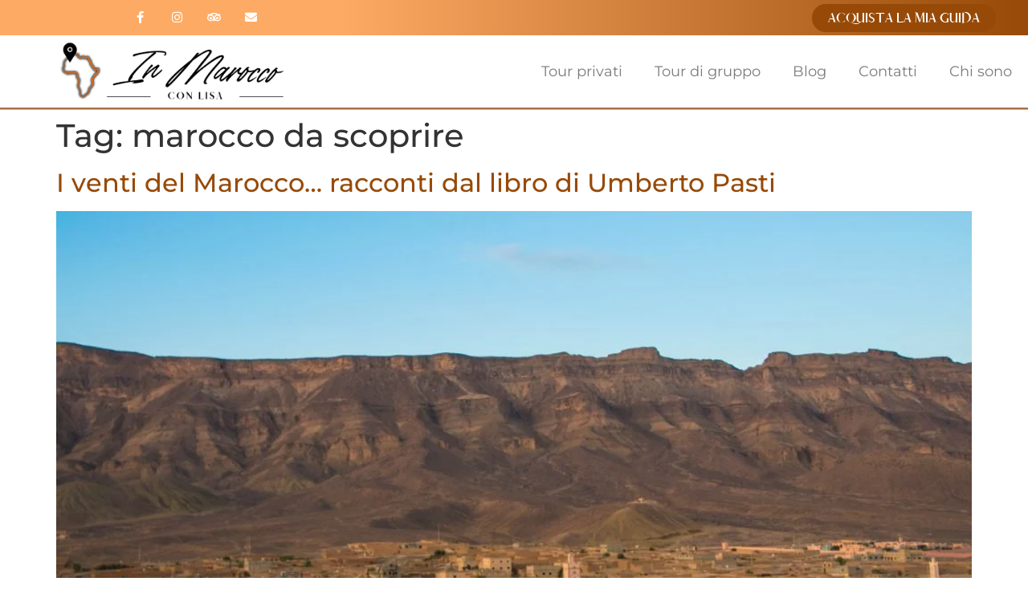

--- FILE ---
content_type: text/html; charset=UTF-8
request_url: https://inmaroccoconlisa.it/tag/marocco-da-scoprire/
body_size: 22071
content:
<!doctype html><html lang="it-IT" prefix="og: https://ogp.me/ns#"><head><script data-no-optimize="1">var litespeed_docref=sessionStorage.getItem("litespeed_docref");litespeed_docref&&(Object.defineProperty(document,"referrer",{get:function(){return litespeed_docref}}),sessionStorage.removeItem("litespeed_docref"));</script> <meta charset="UTF-8"><meta name="viewport" content="width=device-width, initial-scale=1"><link rel="profile" href="https://gmpg.org/xfn/11"><style>img:is([sizes="auto" i], [sizes^="auto," i]) { contain-intrinsic-size: 3000px 1500px }</style><title>marocco da scoprire Archivi - inmaroccoconlisa</title><meta name="robots" content="index, follow, max-snippet:-1, max-video-preview:-1, max-image-preview:large"/><link rel="canonical" href="https://inmaroccoconlisa.it/tag/marocco-da-scoprire/" /><meta property="og:locale" content="it_IT" /><meta property="og:type" content="article" /><meta property="og:title" content="marocco da scoprire Archivi - inmaroccoconlisa" /><meta property="og:url" content="https://inmaroccoconlisa.it/tag/marocco-da-scoprire/" /><meta property="og:site_name" content="In Marocco con Lisa" /><meta property="article:publisher" content="https://www.facebook.com/inmaroccoconlisa/" /><meta name="twitter:card" content="summary_large_image" /><meta name="twitter:title" content="marocco da scoprire Archivi - inmaroccoconlisa" /><meta name="twitter:label1" content="Articoli" /><meta name="twitter:data1" content="2" /> <script type="application/ld+json" class="rank-math-schema">{"@context":"https://schema.org","@graph":[{"@type":"TouristInformationCenter","@id":"https://inmaroccoconlisa.it/#organization","name":"In Marocco con Lisa","url":"https://inmaroccoconlisa.it","sameAs":["https://www.facebook.com/inmaroccoconlisa/","https://www.instagram.com/lisa.lisa.florian/"],"logo":{"@type":"ImageObject","@id":"https://inmaroccoconlisa.it/#logo","url":"https://inmaroccoconlisa.it/wp-content/uploads/2020/02/in-marocco-con-lisa-logo-orizzontale-150x150.jpg","contentUrl":"https://inmaroccoconlisa.it/wp-content/uploads/2020/02/in-marocco-con-lisa-logo-orizzontale-150x150.jpg","caption":"In Marocco con Lisa","inLanguage":"it-IT"},"openingHours":["Monday,Tuesday,Wednesday,Thursday,Friday,Saturday,Sunday 09:00-17:00"],"image":{"@id":"https://inmaroccoconlisa.it/#logo"}},{"@type":"WebSite","@id":"https://inmaroccoconlisa.it/#website","url":"https://inmaroccoconlisa.it","name":"In Marocco con Lisa","alternateName":"TL Tours","publisher":{"@id":"https://inmaroccoconlisa.it/#organization"},"inLanguage":"it-IT"},{"@type":"CollectionPage","@id":"https://inmaroccoconlisa.it/tag/marocco-da-scoprire/#webpage","url":"https://inmaroccoconlisa.it/tag/marocco-da-scoprire/","name":"marocco da scoprire Archivi - inmaroccoconlisa","isPartOf":{"@id":"https://inmaroccoconlisa.it/#website"},"inLanguage":"it-IT"}]}</script> <link rel="alternate" type="application/rss+xml" title="inmaroccoconlisa &raquo; Feed" href="https://inmaroccoconlisa.it/feed/" /><link rel="alternate" type="application/rss+xml" title="inmaroccoconlisa &raquo; Feed dei commenti" href="https://inmaroccoconlisa.it/comments/feed/" /><link rel="alternate" type="application/rss+xml" title="inmaroccoconlisa &raquo; marocco da scoprire Feed del tag" href="https://inmaroccoconlisa.it/tag/marocco-da-scoprire/feed/" /><link data-optimized="2" rel="stylesheet" href="https://inmaroccoconlisa.it/wp-content/litespeed/css/cabce7d232dfe61f87a07c8f33bc0118.css?ver=dfad1" /><style id='global-styles-inline-css'>:root{--wp--preset--aspect-ratio--square: 1;--wp--preset--aspect-ratio--4-3: 4/3;--wp--preset--aspect-ratio--3-4: 3/4;--wp--preset--aspect-ratio--3-2: 3/2;--wp--preset--aspect-ratio--2-3: 2/3;--wp--preset--aspect-ratio--16-9: 16/9;--wp--preset--aspect-ratio--9-16: 9/16;--wp--preset--color--black: #000000;--wp--preset--color--cyan-bluish-gray: #abb8c3;--wp--preset--color--white: #ffffff;--wp--preset--color--pale-pink: #f78da7;--wp--preset--color--vivid-red: #cf2e2e;--wp--preset--color--luminous-vivid-orange: #ff6900;--wp--preset--color--luminous-vivid-amber: #fcb900;--wp--preset--color--light-green-cyan: #7bdcb5;--wp--preset--color--vivid-green-cyan: #00d084;--wp--preset--color--pale-cyan-blue: #8ed1fc;--wp--preset--color--vivid-cyan-blue: #0693e3;--wp--preset--color--vivid-purple: #9b51e0;--wp--preset--gradient--vivid-cyan-blue-to-vivid-purple: linear-gradient(135deg,rgba(6,147,227,1) 0%,rgb(155,81,224) 100%);--wp--preset--gradient--light-green-cyan-to-vivid-green-cyan: linear-gradient(135deg,rgb(122,220,180) 0%,rgb(0,208,130) 100%);--wp--preset--gradient--luminous-vivid-amber-to-luminous-vivid-orange: linear-gradient(135deg,rgba(252,185,0,1) 0%,rgba(255,105,0,1) 100%);--wp--preset--gradient--luminous-vivid-orange-to-vivid-red: linear-gradient(135deg,rgba(255,105,0,1) 0%,rgb(207,46,46) 100%);--wp--preset--gradient--very-light-gray-to-cyan-bluish-gray: linear-gradient(135deg,rgb(238,238,238) 0%,rgb(169,184,195) 100%);--wp--preset--gradient--cool-to-warm-spectrum: linear-gradient(135deg,rgb(74,234,220) 0%,rgb(151,120,209) 20%,rgb(207,42,186) 40%,rgb(238,44,130) 60%,rgb(251,105,98) 80%,rgb(254,248,76) 100%);--wp--preset--gradient--blush-light-purple: linear-gradient(135deg,rgb(255,206,236) 0%,rgb(152,150,240) 100%);--wp--preset--gradient--blush-bordeaux: linear-gradient(135deg,rgb(254,205,165) 0%,rgb(254,45,45) 50%,rgb(107,0,62) 100%);--wp--preset--gradient--luminous-dusk: linear-gradient(135deg,rgb(255,203,112) 0%,rgb(199,81,192) 50%,rgb(65,88,208) 100%);--wp--preset--gradient--pale-ocean: linear-gradient(135deg,rgb(255,245,203) 0%,rgb(182,227,212) 50%,rgb(51,167,181) 100%);--wp--preset--gradient--electric-grass: linear-gradient(135deg,rgb(202,248,128) 0%,rgb(113,206,126) 100%);--wp--preset--gradient--midnight: linear-gradient(135deg,rgb(2,3,129) 0%,rgb(40,116,252) 100%);--wp--preset--font-size--small: 13px;--wp--preset--font-size--medium: 20px;--wp--preset--font-size--large: 36px;--wp--preset--font-size--x-large: 42px;--wp--preset--spacing--20: 0.44rem;--wp--preset--spacing--30: 0.67rem;--wp--preset--spacing--40: 1rem;--wp--preset--spacing--50: 1.5rem;--wp--preset--spacing--60: 2.25rem;--wp--preset--spacing--70: 3.38rem;--wp--preset--spacing--80: 5.06rem;--wp--preset--shadow--natural: 6px 6px 9px rgba(0, 0, 0, 0.2);--wp--preset--shadow--deep: 12px 12px 50px rgba(0, 0, 0, 0.4);--wp--preset--shadow--sharp: 6px 6px 0px rgba(0, 0, 0, 0.2);--wp--preset--shadow--outlined: 6px 6px 0px -3px rgba(255, 255, 255, 1), 6px 6px rgba(0, 0, 0, 1);--wp--preset--shadow--crisp: 6px 6px 0px rgba(0, 0, 0, 1);}:root { --wp--style--global--content-size: 800px;--wp--style--global--wide-size: 1200px; }:where(body) { margin: 0; }.wp-site-blocks > .alignleft { float: left; margin-right: 2em; }.wp-site-blocks > .alignright { float: right; margin-left: 2em; }.wp-site-blocks > .aligncenter { justify-content: center; margin-left: auto; margin-right: auto; }:where(.wp-site-blocks) > * { margin-block-start: 24px; margin-block-end: 0; }:where(.wp-site-blocks) > :first-child { margin-block-start: 0; }:where(.wp-site-blocks) > :last-child { margin-block-end: 0; }:root { --wp--style--block-gap: 24px; }:root :where(.is-layout-flow) > :first-child{margin-block-start: 0;}:root :where(.is-layout-flow) > :last-child{margin-block-end: 0;}:root :where(.is-layout-flow) > *{margin-block-start: 24px;margin-block-end: 0;}:root :where(.is-layout-constrained) > :first-child{margin-block-start: 0;}:root :where(.is-layout-constrained) > :last-child{margin-block-end: 0;}:root :where(.is-layout-constrained) > *{margin-block-start: 24px;margin-block-end: 0;}:root :where(.is-layout-flex){gap: 24px;}:root :where(.is-layout-grid){gap: 24px;}.is-layout-flow > .alignleft{float: left;margin-inline-start: 0;margin-inline-end: 2em;}.is-layout-flow > .alignright{float: right;margin-inline-start: 2em;margin-inline-end: 0;}.is-layout-flow > .aligncenter{margin-left: auto !important;margin-right: auto !important;}.is-layout-constrained > .alignleft{float: left;margin-inline-start: 0;margin-inline-end: 2em;}.is-layout-constrained > .alignright{float: right;margin-inline-start: 2em;margin-inline-end: 0;}.is-layout-constrained > .aligncenter{margin-left: auto !important;margin-right: auto !important;}.is-layout-constrained > :where(:not(.alignleft):not(.alignright):not(.alignfull)){max-width: var(--wp--style--global--content-size);margin-left: auto !important;margin-right: auto !important;}.is-layout-constrained > .alignwide{max-width: var(--wp--style--global--wide-size);}body .is-layout-flex{display: flex;}.is-layout-flex{flex-wrap: wrap;align-items: center;}.is-layout-flex > :is(*, div){margin: 0;}body .is-layout-grid{display: grid;}.is-layout-grid > :is(*, div){margin: 0;}body{padding-top: 0px;padding-right: 0px;padding-bottom: 0px;padding-left: 0px;}a:where(:not(.wp-element-button)){text-decoration: underline;}:root :where(.wp-element-button, .wp-block-button__link){background-color: #32373c;border-width: 0;color: #fff;font-family: inherit;font-size: inherit;line-height: inherit;padding: calc(0.667em + 2px) calc(1.333em + 2px);text-decoration: none;}.has-black-color{color: var(--wp--preset--color--black) !important;}.has-cyan-bluish-gray-color{color: var(--wp--preset--color--cyan-bluish-gray) !important;}.has-white-color{color: var(--wp--preset--color--white) !important;}.has-pale-pink-color{color: var(--wp--preset--color--pale-pink) !important;}.has-vivid-red-color{color: var(--wp--preset--color--vivid-red) !important;}.has-luminous-vivid-orange-color{color: var(--wp--preset--color--luminous-vivid-orange) !important;}.has-luminous-vivid-amber-color{color: var(--wp--preset--color--luminous-vivid-amber) !important;}.has-light-green-cyan-color{color: var(--wp--preset--color--light-green-cyan) !important;}.has-vivid-green-cyan-color{color: var(--wp--preset--color--vivid-green-cyan) !important;}.has-pale-cyan-blue-color{color: var(--wp--preset--color--pale-cyan-blue) !important;}.has-vivid-cyan-blue-color{color: var(--wp--preset--color--vivid-cyan-blue) !important;}.has-vivid-purple-color{color: var(--wp--preset--color--vivid-purple) !important;}.has-black-background-color{background-color: var(--wp--preset--color--black) !important;}.has-cyan-bluish-gray-background-color{background-color: var(--wp--preset--color--cyan-bluish-gray) !important;}.has-white-background-color{background-color: var(--wp--preset--color--white) !important;}.has-pale-pink-background-color{background-color: var(--wp--preset--color--pale-pink) !important;}.has-vivid-red-background-color{background-color: var(--wp--preset--color--vivid-red) !important;}.has-luminous-vivid-orange-background-color{background-color: var(--wp--preset--color--luminous-vivid-orange) !important;}.has-luminous-vivid-amber-background-color{background-color: var(--wp--preset--color--luminous-vivid-amber) !important;}.has-light-green-cyan-background-color{background-color: var(--wp--preset--color--light-green-cyan) !important;}.has-vivid-green-cyan-background-color{background-color: var(--wp--preset--color--vivid-green-cyan) !important;}.has-pale-cyan-blue-background-color{background-color: var(--wp--preset--color--pale-cyan-blue) !important;}.has-vivid-cyan-blue-background-color{background-color: var(--wp--preset--color--vivid-cyan-blue) !important;}.has-vivid-purple-background-color{background-color: var(--wp--preset--color--vivid-purple) !important;}.has-black-border-color{border-color: var(--wp--preset--color--black) !important;}.has-cyan-bluish-gray-border-color{border-color: var(--wp--preset--color--cyan-bluish-gray) !important;}.has-white-border-color{border-color: var(--wp--preset--color--white) !important;}.has-pale-pink-border-color{border-color: var(--wp--preset--color--pale-pink) !important;}.has-vivid-red-border-color{border-color: var(--wp--preset--color--vivid-red) !important;}.has-luminous-vivid-orange-border-color{border-color: var(--wp--preset--color--luminous-vivid-orange) !important;}.has-luminous-vivid-amber-border-color{border-color: var(--wp--preset--color--luminous-vivid-amber) !important;}.has-light-green-cyan-border-color{border-color: var(--wp--preset--color--light-green-cyan) !important;}.has-vivid-green-cyan-border-color{border-color: var(--wp--preset--color--vivid-green-cyan) !important;}.has-pale-cyan-blue-border-color{border-color: var(--wp--preset--color--pale-cyan-blue) !important;}.has-vivid-cyan-blue-border-color{border-color: var(--wp--preset--color--vivid-cyan-blue) !important;}.has-vivid-purple-border-color{border-color: var(--wp--preset--color--vivid-purple) !important;}.has-vivid-cyan-blue-to-vivid-purple-gradient-background{background: var(--wp--preset--gradient--vivid-cyan-blue-to-vivid-purple) !important;}.has-light-green-cyan-to-vivid-green-cyan-gradient-background{background: var(--wp--preset--gradient--light-green-cyan-to-vivid-green-cyan) !important;}.has-luminous-vivid-amber-to-luminous-vivid-orange-gradient-background{background: var(--wp--preset--gradient--luminous-vivid-amber-to-luminous-vivid-orange) !important;}.has-luminous-vivid-orange-to-vivid-red-gradient-background{background: var(--wp--preset--gradient--luminous-vivid-orange-to-vivid-red) !important;}.has-very-light-gray-to-cyan-bluish-gray-gradient-background{background: var(--wp--preset--gradient--very-light-gray-to-cyan-bluish-gray) !important;}.has-cool-to-warm-spectrum-gradient-background{background: var(--wp--preset--gradient--cool-to-warm-spectrum) !important;}.has-blush-light-purple-gradient-background{background: var(--wp--preset--gradient--blush-light-purple) !important;}.has-blush-bordeaux-gradient-background{background: var(--wp--preset--gradient--blush-bordeaux) !important;}.has-luminous-dusk-gradient-background{background: var(--wp--preset--gradient--luminous-dusk) !important;}.has-pale-ocean-gradient-background{background: var(--wp--preset--gradient--pale-ocean) !important;}.has-electric-grass-gradient-background{background: var(--wp--preset--gradient--electric-grass) !important;}.has-midnight-gradient-background{background: var(--wp--preset--gradient--midnight) !important;}.has-small-font-size{font-size: var(--wp--preset--font-size--small) !important;}.has-medium-font-size{font-size: var(--wp--preset--font-size--medium) !important;}.has-large-font-size{font-size: var(--wp--preset--font-size--large) !important;}.has-x-large-font-size{font-size: var(--wp--preset--font-size--x-large) !important;}
:root :where(.wp-block-pullquote){font-size: 1.5em;line-height: 1.6;}</style><style id='elementor-frontend-inline-css'>.elementor-kit-1226{--e-global-color-primary:#974A08;--e-global-color-secondary:#54595F;--e-global-color-text:#7A7A7A;--e-global-color-accent:#974A08;--e-global-color-5c18cc74:#FDAA64;--e-global-color-49cca40:#23A455;--e-global-color-4336b55f:#000;--e-global-color-427771fe:#FFF;--e-global-typography-primary-font-family:"Roboto";--e-global-typography-primary-font-weight:600;--e-global-typography-secondary-font-family:"Afrah";--e-global-typography-secondary-font-weight:400;--e-global-typography-text-font-family:"Montserrat";--e-global-typography-text-font-size:18px;--e-global-typography-text-font-weight:400;--e-global-typography-accent-font-family:"Afrah";--e-global-typography-accent-font-weight:500;--e-global-typography-610a1f7-font-family:"Work Sans";--e-global-typography-3a923e8-font-family:"Work Sans";--e-global-typography-3a923e8-font-weight:400;--e-global-typography-8451091-font-family:"Montserrat";--e-global-typography-8451091-font-size:27px;--e-global-typography-8451091-font-weight:300;--e-global-typography-aff1f9e-font-family:"Montserrat";--e-global-typography-aff1f9e-font-size:27px;--e-global-typography-aff1f9e-font-weight:600;--e-global-typography-c707b14-font-family:"The Youngest Script";--e-global-typography-c707b14-font-size:75px;--e-global-typography-c707b14-font-weight:100;font-family:var( --e-global-typography-text-font-family ), Sans-serif;font-size:var( --e-global-typography-text-font-size );font-weight:var( --e-global-typography-text-font-weight );}.elementor-kit-1226 button,.elementor-kit-1226 input[type="button"],.elementor-kit-1226 input[type="submit"],.elementor-kit-1226 .elementor-button{background-color:#FFFFFF;font-family:"Afrah", Sans-serif;font-size:20px;font-weight:500;text-transform:capitalize;color:var( --e-global-color-primary );border-style:solid;border-width:2px 2px 2px 2px;border-radius:35px 35px 35px 35px;}.elementor-kit-1226 e-page-transition{background-color:#FFBC7D;}.elementor-kit-1226 a{color:var( --e-global-color-primary );}.elementor-section.elementor-section-boxed > .elementor-container{max-width:1140px;}.e-con{--container-max-width:1140px;}.elementor-widget:not(:last-child){margin-block-end:20px;}.elementor-element{--widgets-spacing:20px 20px;--widgets-spacing-row:20px;--widgets-spacing-column:20px;}{}h1.entry-title{display:var(--page-title-display);}@media(max-width:1024px){.elementor-kit-1226{--e-global-typography-secondary-font-size:20px;--e-global-typography-text-font-size:18px;--e-global-typography-accent-font-size:20px;--e-global-typography-8451091-font-size:24px;--e-global-typography-aff1f9e-font-size:24px;--e-global-typography-c707b14-font-size:55px;font-size:var( --e-global-typography-text-font-size );}.elementor-kit-1226 button,.elementor-kit-1226 input[type="button"],.elementor-kit-1226 input[type="submit"],.elementor-kit-1226 .elementor-button{font-size:20px;}.elementor-section.elementor-section-boxed > .elementor-container{max-width:1024px;}.e-con{--container-max-width:1024px;}}@media(max-width:767px){.elementor-kit-1226{--e-global-typography-secondary-font-size:20px;--e-global-typography-secondary-letter-spacing:2.5px;--e-global-typography-text-font-size:18px;--e-global-typography-accent-font-size:20px;--e-global-typography-accent-letter-spacing:2.5px;--e-global-typography-8451091-font-size:13px;--e-global-typography-aff1f9e-font-size:28px;font-size:var( --e-global-typography-text-font-size );}.elementor-kit-1226 button,.elementor-kit-1226 input[type="button"],.elementor-kit-1226 input[type="submit"],.elementor-kit-1226 .elementor-button{font-size:20px;letter-spacing:2.5px;}.elementor-section.elementor-section-boxed > .elementor-container{max-width:750px;}.e-con{--container-max-width:750px;}}/* Start Custom Fonts CSS */@font-face {
	font-family: 'Afrah';
	font-style: normal;
	font-weight: normal;
	font-display: auto;
	src: url('https://inmaroccoconlisa.it/wp-content/uploads/2024/06/Afrah-Regular.woff2') format('woff2');
}
@font-face {
	font-family: 'Afrah';
	font-style: normal;
	font-weight: 800;
	font-display: auto;
	src: url('https://inmaroccoconlisa.it/wp-content/uploads/2024/06/Afrah-Bold.woff2') format('woff2');
}
@font-face {
	font-family: 'Afrah';
	font-style: normal;
	font-weight: 200;
	font-display: auto;
	src: url('https://inmaroccoconlisa.it/wp-content/uploads/2024/06/Afrah-Light.woff2') format('woff2');
}
@font-face {
	font-family: 'Afrah';
	font-style: normal;
	font-weight: 100;
	font-display: auto;
	src: url('https://inmaroccoconlisa.it/wp-content/uploads/2024/06/Afrah-Thin.woff2') format('woff2');
}
/* End Custom Fonts CSS */
/* Start Custom Fonts CSS */@font-face {
	font-family: 'The Youngest Script';
	font-style: normal;
	font-weight: normal;
	font-display: auto;
	src: url('https://inmaroccoconlisa.it/wp-content/uploads/2024/06/The-Youngest-Script.woff2') format('woff2');
}
/* End Custom Fonts CSS */
.elementor-2288 .elementor-element.elementor-element-6d3e82e4 > .elementor-container > .elementor-column > .elementor-widget-wrap{align-content:center;align-items:center;}.elementor-2288 .elementor-element.elementor-element-6d3e82e4:not(.elementor-motion-effects-element-type-background), .elementor-2288 .elementor-element.elementor-element-6d3e82e4 > .elementor-motion-effects-container > .elementor-motion-effects-layer{background-color:transparent;background-image:linear-gradient(90deg, var( --e-global-color-5c18cc74 ) 33%, var( --e-global-color-primary ) 100%);}.elementor-2288 .elementor-element.elementor-element-6d3e82e4{border-style:solid;border-width:0px 0px 0px 0px;border-color:var( --e-global-color-accent );transition:background 0.3s, border 0.3s, border-radius 0.3s, box-shadow 0.3s;z-index:10;}.elementor-2288 .elementor-element.elementor-element-6d3e82e4 > .elementor-background-overlay{transition:background 0.3s, border-radius 0.3s, opacity 0.3s;}.elementor-2288 .elementor-element.elementor-element-80fdae5{--grid-template-columns:repeat(0, auto);--icon-size:15px;--grid-column-gap:11px;--grid-row-gap:0px;}.elementor-2288 .elementor-element.elementor-element-80fdae5 .elementor-widget-container{text-align:center;}.elementor-2288 .elementor-element.elementor-element-80fdae5 > .elementor-widget-container{margin:0px 0px 0px 60px;}.elementor-2288 .elementor-element.elementor-element-80fdae5 .elementor-social-icon{background-color:#974A0800;}.elementor-2288 .elementor-element.elementor-element-80fdae5 .elementor-social-icon i{color:#ffffff;}.elementor-2288 .elementor-element.elementor-element-80fdae5 .elementor-social-icon svg{fill:#ffffff;}.elementor-2288 .elementor-element.elementor-element-80fdae5 .elementor-social-icon:hover i{color:var( --e-global-color-primary );}.elementor-2288 .elementor-element.elementor-element-80fdae5 .elementor-social-icon:hover svg{fill:var( --e-global-color-primary );}.elementor-widget-search{--e-search-input-color:var( --e-global-color-text );}.elementor-widget-search.e-focus{--e-search-input-color:var( --e-global-color-text );}.elementor-2288 .elementor-element.elementor-element-c2ddce9 .e-search-input{background-color:#FFFFFF00;font-weight:600;border-style:none;}.elementor-2288 .elementor-element.elementor-element-c2ddce9 .e-search-submit{background-color:#FFFFFF00;}.elementor-2288 .elementor-element.elementor-element-c2ddce9{--e-search-placeholder-color:var( --e-global-color-427771fe );--e-search-input-padding-block-start:10px;--e-search-input-padding-inline-start:20px;--e-search-input-padding-block-end:10px;--e-search-input-padding-inline-end:20px;--e-search-submit-margin-inline-start:0px;--e-search-icon-clear-size:10px;--e-search-icon-submit-size:15px;--e-search-submit-icon-gap:0px;--e-search-submit-padding:0px 10px 0px 10px;}.elementor-2288 .elementor-element.elementor-element-4a2ca291 > .elementor-element-populated{padding:0px 20px 0px 0px;}.elementor-widget-button .elementor-button{background-color:var( --e-global-color-accent );}.elementor-2288 .elementor-element.elementor-element-293a3f4 > .elementor-widget-container{margin:2px 0px 2px 0px;padding:1px 20px 1px 0px;}.elementor-2288 .elementor-element.elementor-element-293a3f4 .elementor-button{font-size:15px;font-weight:700;fill:var( --e-global-color-427771fe );color:var( --e-global-color-427771fe );border-style:none;padding:10px 20px 10px 20px;}.elementor-2288 .elementor-element.elementor-element-4b889c61 > .elementor-container > .elementor-column > .elementor-widget-wrap{align-content:center;align-items:center;}.elementor-2288 .elementor-element.elementor-element-4b889c61:not(.elementor-motion-effects-element-type-background), .elementor-2288 .elementor-element.elementor-element-4b889c61 > .elementor-motion-effects-container > .elementor-motion-effects-layer{background-color:transparent;background-image:linear-gradient(180deg, var( --e-global-color-427771fe ) 0%, #ffffff 100%);}.elementor-2288 .elementor-element.elementor-element-4b889c61 > .elementor-container{min-height:90px;}.elementor-2288 .elementor-element.elementor-element-4b889c61{border-style:groove;border-width:0px 0px 3px 0px;border-color:var( --e-global-color-5c18cc74 );transition:background 0.3s, border 0.3s, border-radius 0.3s, box-shadow 0.3s;}.elementor-2288 .elementor-element.elementor-element-4b889c61 > .elementor-background-overlay{transition:background 0.3s, border-radius 0.3s, opacity 0.3s;}.elementor-2288 .elementor-element.elementor-element-577c69ce.elementor-column > .elementor-widget-wrap{justify-content:center;}.elementor-widget-theme-site-logo .widget-image-caption{color:var( --e-global-color-text );}.elementor-2288 .elementor-element.elementor-element-65394f39 img{width:70%;}.elementor-widget-nav-menu .elementor-nav-menu--main .elementor-item{color:var( --e-global-color-text );fill:var( --e-global-color-text );}.elementor-widget-nav-menu .elementor-nav-menu--main .elementor-item:hover,
					.elementor-widget-nav-menu .elementor-nav-menu--main .elementor-item.elementor-item-active,
					.elementor-widget-nav-menu .elementor-nav-menu--main .elementor-item.highlighted,
					.elementor-widget-nav-menu .elementor-nav-menu--main .elementor-item:focus{color:var( --e-global-color-accent );fill:var( --e-global-color-accent );}.elementor-widget-nav-menu .elementor-nav-menu--main:not(.e--pointer-framed) .elementor-item:before,
					.elementor-widget-nav-menu .elementor-nav-menu--main:not(.e--pointer-framed) .elementor-item:after{background-color:var( --e-global-color-accent );}.elementor-widget-nav-menu .e--pointer-framed .elementor-item:before,
					.elementor-widget-nav-menu .e--pointer-framed .elementor-item:after{border-color:var( --e-global-color-accent );}.elementor-widget-nav-menu{--e-nav-menu-divider-color:var( --e-global-color-text );}.elementor-2288 .elementor-element.elementor-element-669d9f1 .elementor-menu-toggle{margin-left:auto;background-color:#02010100;}.elementor-2288 .elementor-element.elementor-element-669d9f1 .elementor-nav-menu--main .elementor-item.elementor-item-active{color:var( --e-global-color-5c18cc74 );}.elementor-2288 .elementor-element.elementor-element-669d9f1 .elementor-nav-menu--dropdown a, .elementor-2288 .elementor-element.elementor-element-669d9f1 .elementor-menu-toggle{color:var( --e-global-color-427771fe );fill:var( --e-global-color-427771fe );}.elementor-2288 .elementor-element.elementor-element-669d9f1 .elementor-nav-menu--dropdown{background-color:var( --e-global-color-primary );}.elementor-2288 .elementor-element.elementor-element-669d9f1 .elementor-nav-menu--dropdown a:hover,
					.elementor-2288 .elementor-element.elementor-element-669d9f1 .elementor-nav-menu--dropdown a:focus,
					.elementor-2288 .elementor-element.elementor-element-669d9f1 .elementor-nav-menu--dropdown a.elementor-item-active,
					.elementor-2288 .elementor-element.elementor-element-669d9f1 .elementor-nav-menu--dropdown a.highlighted,
					.elementor-2288 .elementor-element.elementor-element-669d9f1 .elementor-menu-toggle:hover,
					.elementor-2288 .elementor-element.elementor-element-669d9f1 .elementor-menu-toggle:focus{color:var( --e-global-color-427771fe );}.elementor-2288 .elementor-element.elementor-element-669d9f1 .elementor-nav-menu--dropdown a:hover,
					.elementor-2288 .elementor-element.elementor-element-669d9f1 .elementor-nav-menu--dropdown a:focus,
					.elementor-2288 .elementor-element.elementor-element-669d9f1 .elementor-nav-menu--dropdown a.elementor-item-active,
					.elementor-2288 .elementor-element.elementor-element-669d9f1 .elementor-nav-menu--dropdown a.highlighted{background-color:var( --e-global-color-5c18cc74 );}.elementor-2288 .elementor-element.elementor-element-669d9f1 .elementor-nav-menu--dropdown .elementor-item, .elementor-2288 .elementor-element.elementor-element-669d9f1 .elementor-nav-menu--dropdown  .elementor-sub-item{font-family:var( --e-global-typography-text-font-family ), Sans-serif;font-size:var( --e-global-typography-text-font-size );font-weight:var( --e-global-typography-text-font-weight );}.elementor-2288 .elementor-element.elementor-element-669d9f1 div.elementor-menu-toggle{color:var( --e-global-color-primary );}.elementor-2288 .elementor-element.elementor-element-669d9f1 div.elementor-menu-toggle svg{fill:var( --e-global-color-primary );}.elementor-2288 .elementor-element.elementor-element-669d9f1 div.elementor-menu-toggle:hover, .elementor-2288 .elementor-element.elementor-element-669d9f1 div.elementor-menu-toggle:focus{color:var( --e-global-color-5c18cc74 );}.elementor-2288 .elementor-element.elementor-element-669d9f1 div.elementor-menu-toggle:hover svg, .elementor-2288 .elementor-element.elementor-element-669d9f1 div.elementor-menu-toggle:focus svg{fill:var( --e-global-color-5c18cc74 );}.elementor-theme-builder-content-area{height:400px;}.elementor-location-header:before, .elementor-location-footer:before{content:"";display:table;clear:both;}@media(min-width:768px){.elementor-2288 .elementor-element.elementor-element-577c69ce{width:33.158%;}.elementor-2288 .elementor-element.elementor-element-44ecb090{width:66.842%;}}@media(max-width:1024px){.elementor-2288 .elementor-element.elementor-element-6d3e82e4{padding:10px 10px 10px 10px;}.elementor-2288 .elementor-element.elementor-element-80fdae5 > .elementor-widget-container{margin:0px 0px 0px 0px;}.elementor-2288 .elementor-element.elementor-element-c2ddce9{width:var( --container-widget-width, 260.328px );max-width:260.328px;--container-widget-width:260.328px;--container-widget-flex-grow:0;}.elementor-2288 .elementor-element.elementor-element-4b889c61 > .elementor-container{min-height:70px;}.elementor-2288 .elementor-element.elementor-element-4b889c61{padding:0px 20px 0px 20px;}.elementor-bc-flex-widget .elementor-2288 .elementor-element.elementor-element-577c69ce.elementor-column .elementor-widget-wrap{align-items:center;}.elementor-2288 .elementor-element.elementor-element-577c69ce.elementor-column.elementor-element[data-element_type="column"] > .elementor-widget-wrap.elementor-element-populated{align-content:center;align-items:center;}.elementor-2288 .elementor-element.elementor-element-65394f39 img{width:100%;}.elementor-bc-flex-widget .elementor-2288 .elementor-element.elementor-element-44ecb090.elementor-column .elementor-widget-wrap{align-items:center;}.elementor-2288 .elementor-element.elementor-element-44ecb090.elementor-column.elementor-element[data-element_type="column"] > .elementor-widget-wrap.elementor-element-populated{align-content:center;align-items:center;}.elementor-2288 .elementor-element.elementor-element-669d9f1 .elementor-nav-menu--dropdown .elementor-item, .elementor-2288 .elementor-element.elementor-element-669d9f1 .elementor-nav-menu--dropdown  .elementor-sub-item{font-size:var( --e-global-typography-text-font-size );}.elementor-2288 .elementor-element.elementor-element-669d9f1 .elementor-nav-menu--dropdown a{padding-top:13px;padding-bottom:13px;}.elementor-2288 .elementor-element.elementor-element-669d9f1{--nav-menu-icon-size:35px;}}@media(max-width:767px){.elementor-2288 .elementor-element.elementor-element-6d3e82e4{padding:5px 0px 5px 0px;z-index:20;}.elementor-2288 .elementor-element.elementor-element-7e647d8d{width:20%;}.elementor-2288 .elementor-element.elementor-element-619d8a5.elementor-column > .elementor-widget-wrap{justify-content:center;}.elementor-2288 .elementor-element.elementor-element-c2ddce9{align-self:center;}.elementor-2288 .elementor-element.elementor-element-4a2ca291{width:100%;}.elementor-2288 .elementor-element.elementor-element-293a3f4 > .elementor-widget-container{padding:0px 0px 0px 0px;}.elementor-2288 .elementor-element.elementor-element-4b889c61 > .elementor-container{min-height:0px;}.elementor-2288 .elementor-element.elementor-element-4b889c61{padding:10px 10px 10px 10px;}.elementor-2288 .elementor-element.elementor-element-577c69ce{width:70%;}.elementor-2288 .elementor-element.elementor-element-577c69ce > .elementor-element-populated{margin:0px 0px 0px 0px;--e-column-margin-right:0px;--e-column-margin-left:0px;padding:0px 0px 0px 0px;}.elementor-2288 .elementor-element.elementor-element-65394f39{text-align:start;}.elementor-2288 .elementor-element.elementor-element-65394f39 img{width:100%;}.elementor-2288 .elementor-element.elementor-element-44ecb090{width:30%;}.elementor-2288 .elementor-element.elementor-element-669d9f1 .elementor-nav-menu--dropdown .elementor-item, .elementor-2288 .elementor-element.elementor-element-669d9f1 .elementor-nav-menu--dropdown  .elementor-sub-item{font-size:var( --e-global-typography-text-font-size );}}@media(max-width:1024px) and (min-width:768px){.elementor-2288 .elementor-element.elementor-element-7e647d8d{width:25%;}.elementor-2288 .elementor-element.elementor-element-619d8a5{width:35%;}.elementor-2288 .elementor-element.elementor-element-4a2ca291{width:40%;}.elementor-2288 .elementor-element.elementor-element-577c69ce{width:33.15%;}.elementor-2288 .elementor-element.elementor-element-44ecb090{width:66%;}}
.elementor-2015 .elementor-element.elementor-element-1d8afe2:not(.elementor-motion-effects-element-type-background), .elementor-2015 .elementor-element.elementor-element-1d8afe2 > .elementor-motion-effects-container > .elementor-motion-effects-layer{background-color:var( --e-global-color-primary );}.elementor-2015 .elementor-element.elementor-element-1d8afe2{border-style:solid;border-width:3px 0px 0px 0px;border-color:var( --e-global-color-5c18cc74 );transition:background 0.3s, border 0.3s, border-radius 0.3s, box-shadow 0.3s;padding:50px 0px 50px 0px;}.elementor-2015 .elementor-element.elementor-element-1d8afe2 > .elementor-background-overlay{transition:background 0.3s, border-radius 0.3s, opacity 0.3s;}.elementor-bc-flex-widget .elementor-2015 .elementor-element.elementor-element-ba891e8.elementor-column .elementor-widget-wrap{align-items:space-evenly;}.elementor-2015 .elementor-element.elementor-element-ba891e8.elementor-column.elementor-element[data-element_type="column"] > .elementor-widget-wrap.elementor-element-populated{align-content:space-evenly;align-items:space-evenly;}.elementor-2015 .elementor-element.elementor-element-ba891e8 > .elementor-element-populated{margin:0% 15% 0% 0%;--e-column-margin-right:15%;--e-column-margin-left:0%;padding:0px 0px 0px 0px;}.elementor-widget-image .widget-image-caption{color:var( --e-global-color-text );}.elementor-2015 .elementor-element.elementor-element-f2b752a > .elementor-widget-container{margin:-10% 0% -10% 0%;}.elementor-2015 .elementor-element.elementor-element-f2b752a img{width:30%;}.elementor-widget-text-editor{color:var( --e-global-color-text );}.elementor-widget-text-editor.elementor-drop-cap-view-stacked .elementor-drop-cap{background-color:var( --e-global-color-primary );}.elementor-widget-text-editor.elementor-drop-cap-view-framed .elementor-drop-cap, .elementor-widget-text-editor.elementor-drop-cap-view-default .elementor-drop-cap{color:var( --e-global-color-primary );border-color:var( --e-global-color-primary );}.elementor-2015 .elementor-element.elementor-element-85bff59{text-align:center;font-size:14px;color:#FFFFFFC9;}.elementor-2015 .elementor-element.elementor-element-d5dcfb4.elementor-column > .elementor-widget-wrap{justify-content:space-evenly;}.elementor-2015 .elementor-element.elementor-element-d5dcfb4 > .elementor-element-populated{padding:10px 0px 0px 0px;}.elementor-2015 .elementor-element.elementor-element-a733837{padding:0px 0px 0px 0px;}.elementor-2015 .elementor-element.elementor-element-abf86db > .elementor-element-populated{padding:0px 0px 0px 0px;}.elementor-widget-heading .elementor-heading-title{color:var( --e-global-color-primary );}.elementor-2015 .elementor-element.elementor-element-e7f8356 .elementor-heading-title{font-size:18px;font-weight:500;color:var( --e-global-color-427771fe );}.elementor-widget-icon-list .elementor-icon-list-item:not(:last-child):after{border-color:var( --e-global-color-text );}.elementor-widget-icon-list .elementor-icon-list-icon i{color:var( --e-global-color-primary );}.elementor-widget-icon-list .elementor-icon-list-icon svg{fill:var( --e-global-color-primary );}.elementor-widget-icon-list .elementor-icon-list-text{color:var( --e-global-color-secondary );}.elementor-2015 .elementor-element.elementor-element-f7f3a58 .elementor-icon-list-items:not(.elementor-inline-items) .elementor-icon-list-item:not(:last-child){padding-block-end:calc(5px/2);}.elementor-2015 .elementor-element.elementor-element-f7f3a58 .elementor-icon-list-items:not(.elementor-inline-items) .elementor-icon-list-item:not(:first-child){margin-block-start:calc(5px/2);}.elementor-2015 .elementor-element.elementor-element-f7f3a58 .elementor-icon-list-items.elementor-inline-items .elementor-icon-list-item{margin-inline:calc(5px/2);}.elementor-2015 .elementor-element.elementor-element-f7f3a58 .elementor-icon-list-items.elementor-inline-items{margin-inline:calc(-5px/2);}.elementor-2015 .elementor-element.elementor-element-f7f3a58 .elementor-icon-list-items.elementor-inline-items .elementor-icon-list-item:after{inset-inline-end:calc(-5px/2);}.elementor-2015 .elementor-element.elementor-element-f7f3a58 .elementor-icon-list-icon i{transition:color 0.3s;}.elementor-2015 .elementor-element.elementor-element-f7f3a58 .elementor-icon-list-icon svg{transition:fill 0.3s;}.elementor-2015 .elementor-element.elementor-element-f7f3a58{--e-icon-list-icon-size:0px;--icon-vertical-offset:0px;}.elementor-2015 .elementor-element.elementor-element-f7f3a58 .elementor-icon-list-icon{padding-inline-end:0px;}.elementor-2015 .elementor-element.elementor-element-f7f3a58 .elementor-icon-list-item > .elementor-icon-list-text, .elementor-2015 .elementor-element.elementor-element-f7f3a58 .elementor-icon-list-item > a{font-size:14px;}.elementor-2015 .elementor-element.elementor-element-f7f3a58 .elementor-icon-list-text{color:#FFFFFFC9;transition:color 0.3s;}.elementor-2015 .elementor-element.elementor-element-34ed169 > .elementor-element-populated{padding:0px 0px 0px 0px;}.elementor-2015 .elementor-element.elementor-element-2c03fa7 .elementor-heading-title{font-size:18px;font-weight:500;color:var( --e-global-color-427771fe );}.elementor-2015 .elementor-element.elementor-element-7fd79d4 .elementor-icon-list-items:not(.elementor-inline-items) .elementor-icon-list-item:not(:last-child){padding-block-end:calc(5px/2);}.elementor-2015 .elementor-element.elementor-element-7fd79d4 .elementor-icon-list-items:not(.elementor-inline-items) .elementor-icon-list-item:not(:first-child){margin-block-start:calc(5px/2);}.elementor-2015 .elementor-element.elementor-element-7fd79d4 .elementor-icon-list-items.elementor-inline-items .elementor-icon-list-item{margin-inline:calc(5px/2);}.elementor-2015 .elementor-element.elementor-element-7fd79d4 .elementor-icon-list-items.elementor-inline-items{margin-inline:calc(-5px/2);}.elementor-2015 .elementor-element.elementor-element-7fd79d4 .elementor-icon-list-items.elementor-inline-items .elementor-icon-list-item:after{inset-inline-end:calc(-5px/2);}.elementor-2015 .elementor-element.elementor-element-7fd79d4 .elementor-icon-list-icon i{transition:color 0.3s;}.elementor-2015 .elementor-element.elementor-element-7fd79d4 .elementor-icon-list-icon svg{transition:fill 0.3s;}.elementor-2015 .elementor-element.elementor-element-7fd79d4{--e-icon-list-icon-size:0px;--icon-vertical-offset:0px;}.elementor-2015 .elementor-element.elementor-element-7fd79d4 .elementor-icon-list-icon{padding-inline-end:0px;}.elementor-2015 .elementor-element.elementor-element-7fd79d4 .elementor-icon-list-item > .elementor-icon-list-text, .elementor-2015 .elementor-element.elementor-element-7fd79d4 .elementor-icon-list-item > a{font-size:14px;}.elementor-2015 .elementor-element.elementor-element-7fd79d4 .elementor-icon-list-text{text-shadow:0px 0px 10px rgba(0,0,0,0.3);color:rgba(255,255,255,0.79);transition:color 0.3s;}.elementor-2015 .elementor-element.elementor-element-a21dc1e.elementor-column > .elementor-widget-wrap{justify-content:space-evenly;}.elementor-2015 .elementor-element.elementor-element-0fe933a .elementor-heading-title{font-size:18px;font-weight:500;color:var( --e-global-color-427771fe );}.elementor-widget-form .elementor-field-group > label, .elementor-widget-form .elementor-field-subgroup label{color:var( --e-global-color-text );}.elementor-widget-form .elementor-field-type-html{color:var( --e-global-color-text );}.elementor-widget-form .elementor-field-group .elementor-field{color:var( --e-global-color-text );}.elementor-widget-form .e-form__buttons__wrapper__button-next{background-color:var( --e-global-color-accent );}.elementor-widget-form .elementor-button[type="submit"]{background-color:var( --e-global-color-accent );}.elementor-widget-form .e-form__buttons__wrapper__button-previous{background-color:var( --e-global-color-accent );}.elementor-widget-form{--e-form-steps-indicator-inactive-primary-color:var( --e-global-color-text );--e-form-steps-indicator-active-primary-color:var( --e-global-color-accent );--e-form-steps-indicator-completed-primary-color:var( --e-global-color-accent );--e-form-steps-indicator-progress-color:var( --e-global-color-accent );--e-form-steps-indicator-progress-background-color:var( --e-global-color-text );--e-form-steps-indicator-progress-meter-color:var( --e-global-color-text );}.elementor-2015 .elementor-element.elementor-element-7522a3b .elementor-field-group{padding-right:calc( 10px/2 );padding-left:calc( 10px/2 );margin-bottom:10px;}.elementor-2015 .elementor-element.elementor-element-7522a3b .elementor-form-fields-wrapper{margin-left:calc( -10px/2 );margin-right:calc( -10px/2 );margin-bottom:-10px;}.elementor-2015 .elementor-element.elementor-element-7522a3b .elementor-field-group.recaptcha_v3-bottomleft, .elementor-2015 .elementor-element.elementor-element-7522a3b .elementor-field-group.recaptcha_v3-bottomright{margin-bottom:0;}body.rtl .elementor-2015 .elementor-element.elementor-element-7522a3b .elementor-labels-inline .elementor-field-group > label{padding-left:0px;}body:not(.rtl) .elementor-2015 .elementor-element.elementor-element-7522a3b .elementor-labels-inline .elementor-field-group > label{padding-right:0px;}body .elementor-2015 .elementor-element.elementor-element-7522a3b .elementor-labels-above .elementor-field-group > label{padding-bottom:0px;}.elementor-2015 .elementor-element.elementor-element-7522a3b .elementor-field-type-html{padding-bottom:0px;}.elementor-2015 .elementor-element.elementor-element-7522a3b .elementor-field-group .elementor-field, .elementor-2015 .elementor-element.elementor-element-7522a3b .elementor-field-subgroup label{font-size:13px;}.elementor-2015 .elementor-element.elementor-element-7522a3b .elementor-field-group .elementor-field:not(.elementor-select-wrapper){background-color:#ffffff;border-color:#c9c9c9;border-radius:0px 0px 0px 0px;}.elementor-2015 .elementor-element.elementor-element-7522a3b .elementor-field-group .elementor-select-wrapper select{background-color:#ffffff;border-color:#c9c9c9;border-radius:0px 0px 0px 0px;}.elementor-2015 .elementor-element.elementor-element-7522a3b .elementor-field-group .elementor-select-wrapper::before{color:#c9c9c9;}.elementor-2015 .elementor-element.elementor-element-7522a3b .elementor-button{font-size:13px;font-weight:600;text-transform:uppercase;letter-spacing:4.9px;border-radius:0px 0px 0px 0px;}.elementor-2015 .elementor-element.elementor-element-7522a3b .e-form__buttons__wrapper__button-next{background-color:var( --e-global-color-5c18cc74 );color:#ffffff;}.elementor-2015 .elementor-element.elementor-element-7522a3b .elementor-button[type="submit"]{background-color:var( --e-global-color-5c18cc74 );color:#ffffff;}.elementor-2015 .elementor-element.elementor-element-7522a3b .elementor-button[type="submit"] svg *{fill:#ffffff;}.elementor-2015 .elementor-element.elementor-element-7522a3b .e-form__buttons__wrapper__button-previous{color:#ffffff;}.elementor-2015 .elementor-element.elementor-element-7522a3b .e-form__buttons__wrapper__button-next:hover{background-color:var( --e-global-color-primary );color:#ffffff;}.elementor-2015 .elementor-element.elementor-element-7522a3b .elementor-button[type="submit"]:hover{background-color:var( --e-global-color-primary );color:#ffffff;}.elementor-2015 .elementor-element.elementor-element-7522a3b .elementor-button[type="submit"]:hover svg *{fill:#ffffff;}.elementor-2015 .elementor-element.elementor-element-7522a3b .e-form__buttons__wrapper__button-previous:hover{color:#ffffff;}.elementor-2015 .elementor-element.elementor-element-7522a3b .elementor-message.elementor-message-success{color:var( --e-global-color-427771fe );}.elementor-2015 .elementor-element.elementor-element-7522a3b .elementor-message.elementor-message-danger{color:#FF0000;}.elementor-2015 .elementor-element.elementor-element-7522a3b .elementor-message.elementor-help-inline{color:var( --e-global-color-427771fe );}.elementor-2015 .elementor-element.elementor-element-7522a3b{--e-form-steps-indicators-spacing:20px;--e-form-steps-indicator-padding:30px;--e-form-steps-indicator-inactive-secondary-color:#ffffff;--e-form-steps-indicator-active-secondary-color:#ffffff;--e-form-steps-indicator-completed-secondary-color:#ffffff;--e-form-steps-divider-width:1px;--e-form-steps-divider-gap:10px;}.elementor-2015 .elementor-element.elementor-element-3f03a48{--grid-template-columns:repeat(0, auto);--icon-size:20px;--grid-column-gap:0px;--grid-row-gap:0px;}.elementor-2015 .elementor-element.elementor-element-3f03a48 .elementor-widget-container{text-align:center;}.elementor-2015 .elementor-element.elementor-element-3f03a48 > .elementor-widget-container{margin:0px 0px 0px 0px;}.elementor-2015 .elementor-element.elementor-element-3f03a48 .elementor-social-icon{background-color:var( --e-global-color-primary );--icon-padding:0.9em;}.elementor-2015 .elementor-element.elementor-element-3f03a48 .elementor-social-icon i{color:#FFFFFFC9;}.elementor-2015 .elementor-element.elementor-element-3f03a48 .elementor-social-icon svg{fill:#FFFFFFC9;}.elementor-2015 .elementor-element.elementor-element-28c8dfb5 > .elementor-container > .elementor-column > .elementor-widget-wrap{align-content:center;align-items:center;}.elementor-2015 .elementor-element.elementor-element-28c8dfb5:not(.elementor-motion-effects-element-type-background), .elementor-2015 .elementor-element.elementor-element-28c8dfb5 > .elementor-motion-effects-container > .elementor-motion-effects-layer{background-color:var( --e-global-color-5c18cc74 );}.elementor-2015 .elementor-element.elementor-element-28c8dfb5 > .elementor-container{min-height:50px;}.elementor-2015 .elementor-element.elementor-element-28c8dfb5{transition:background 0.3s, border 0.3s, border-radius 0.3s, box-shadow 0.3s;}.elementor-2015 .elementor-element.elementor-element-28c8dfb5 > .elementor-background-overlay{transition:background 0.3s, border-radius 0.3s, opacity 0.3s;}.elementor-2015 .elementor-element.elementor-element-7ebf5889{text-align:center;}.elementor-2015 .elementor-element.elementor-element-7ebf5889 .elementor-heading-title{font-size:15px;font-weight:400;text-transform:uppercase;color:var( --e-global-color-427771fe );}.elementor-theme-builder-content-area{height:400px;}.elementor-location-header:before, .elementor-location-footer:before{content:"";display:table;clear:both;}@media(max-width:1024px){.elementor-2015 .elementor-element.elementor-element-1d8afe2{padding:30px 0px 30px 0px;}.elementor-2015 .elementor-element.elementor-element-ba891e8 > .elementor-element-populated{margin:0% 10% 0% 0%;--e-column-margin-right:10%;--e-column-margin-left:0%;}.elementor-2015 .elementor-element.elementor-element-f2b752a > .elementor-widget-container{margin:-15% 0% -15% 0%;}.elementor-2015 .elementor-element.elementor-element-f2b752a img{width:45%;}.elementor-2015 .elementor-element.elementor-element-85bff59{font-size:15px;}.elementor-2015 .elementor-element.elementor-element-e7f8356{text-align:center;}.elementor-2015 .elementor-element.elementor-element-f7f3a58 .elementor-icon-list-item > .elementor-icon-list-text, .elementor-2015 .elementor-element.elementor-element-f7f3a58 .elementor-icon-list-item > a{font-size:15px;}.elementor-2015 .elementor-element.elementor-element-2c03fa7{text-align:center;}.elementor-2015 .elementor-element.elementor-element-7fd79d4 .elementor-icon-list-item > .elementor-icon-list-text, .elementor-2015 .elementor-element.elementor-element-7fd79d4 .elementor-icon-list-item > a{font-size:15px;}.elementor-2015 .elementor-element.elementor-element-0fe933a{text-align:center;}.elementor-2015 .elementor-element.elementor-element-28c8dfb5{padding:5px 20px 5px 20px;}}@media(max-width:767px){.elementor-2015 .elementor-element.elementor-element-1d8afe2{padding:30px 20px 30px 20px;}.elementor-2015 .elementor-element.elementor-element-ba891e8{width:100%;}.elementor-2015 .elementor-element.elementor-element-ba891e8 > .elementor-element-populated{margin:0px 0px 0px 0px;--e-column-margin-right:0px;--e-column-margin-left:0px;}.elementor-2015 .elementor-element.elementor-element-f2b752a > .elementor-widget-container{margin:0% 0% -5% 0%;}.elementor-2015 .elementor-element.elementor-element-f2b752a{text-align:center;}.elementor-2015 .elementor-element.elementor-element-f2b752a img{width:30%;}.elementor-2015 .elementor-element.elementor-element-d5dcfb4{width:100%;}.elementor-2015 .elementor-element.elementor-element-d5dcfb4 > .elementor-element-populated{margin:20px 0px 0px 0px;--e-column-margin-right:0px;--e-column-margin-left:0px;}.elementor-2015 .elementor-element.elementor-element-34ed169 > .elementor-element-populated{margin:20px 0px 0px 0px;--e-column-margin-right:0px;--e-column-margin-left:0px;}.elementor-2015 .elementor-element.elementor-element-a21dc1e > .elementor-element-populated{margin:20px 0px 0px 0px;--e-column-margin-right:0px;--e-column-margin-left:0px;}.elementor-2015 .elementor-element.elementor-element-28c8dfb5{padding:0px 0px 0px 0px;}.elementor-2015 .elementor-element.elementor-element-7ebf5889{text-align:center;}.elementor-2015 .elementor-element.elementor-element-7ebf5889 .elementor-heading-title{font-size:15px;}}@media(min-width:768px){.elementor-2015 .elementor-element.elementor-element-ba891e8{width:36.491%;}.elementor-2015 .elementor-element.elementor-element-d5dcfb4{width:30.173%;}}@media(max-width:1024px) and (min-width:768px){.elementor-2015 .elementor-element.elementor-element-ba891e8{width:33%;}.elementor-2015 .elementor-element.elementor-element-d5dcfb4{width:33%;}.elementor-2015 .elementor-element.elementor-element-a21dc1e{width:33%;}}/* Start custom CSS for form, class: .elementor-element-7522a3b */.elementor-field-subgroup:not(.elementor-subgroup-inline) .elementor-field-option,
.elementor-field-subgroup:not(.elementor-subgroup-inline) .elementor-field-option * {
    color: #fff !important;
}/* End custom CSS */
.elementor-4164 .elementor-element.elementor-element-56236297 > .elementor-container > .elementor-column > .elementor-widget-wrap{align-content:center;align-items:center;}.elementor-4164 .elementor-element.elementor-element-56236297:not(.elementor-motion-effects-element-type-background), .elementor-4164 .elementor-element.elementor-element-56236297 > .elementor-motion-effects-container > .elementor-motion-effects-layer{background-image:url("https://inmaroccoconlisa.it/wp-content/uploads/2025/11/in-marocco-con-lisa-newsletter.jpg");background-position:top center;background-repeat:no-repeat;background-size:contain;}.elementor-4164 .elementor-element.elementor-element-56236297{transition:background 0.3s, border 0.3s, border-radius 0.3s, box-shadow 0.3s;padding:0% 0% 0% 55%;}.elementor-4164 .elementor-element.elementor-element-56236297 > .elementor-background-overlay{transition:background 0.3s, border-radius 0.3s, opacity 0.3s;}.elementor-4164 .elementor-element.elementor-element-7a79fa > .elementor-widget-wrap > .elementor-widget:not(.elementor-widget__width-auto):not(.elementor-widget__width-initial):not(:last-child):not(.elementor-absolute){margin-block-end:0px;}.elementor-4164 .elementor-element.elementor-element-7a79fa > .elementor-element-populated{margin:0px 45px 0px 0px;--e-column-margin-right:45px;--e-column-margin-left:0px;}.elementor-widget-icon.elementor-view-stacked .elementor-icon{background-color:var( --e-global-color-primary );}.elementor-widget-icon.elementor-view-framed .elementor-icon, .elementor-widget-icon.elementor-view-default .elementor-icon{color:var( --e-global-color-primary );border-color:var( --e-global-color-primary );}.elementor-widget-icon.elementor-view-framed .elementor-icon, .elementor-widget-icon.elementor-view-default .elementor-icon svg{fill:var( --e-global-color-primary );}.elementor-4164 .elementor-element.elementor-element-645794de > .elementor-widget-container{margin:15px -30px 0px 0px;}.elementor-4164 .elementor-element.elementor-element-645794de .elementor-icon-wrapper{text-align:end;}.elementor-4164 .elementor-element.elementor-element-645794de.elementor-view-stacked .elementor-icon{background-color:#000000;}.elementor-4164 .elementor-element.elementor-element-645794de.elementor-view-framed .elementor-icon, .elementor-4164 .elementor-element.elementor-element-645794de.elementor-view-default .elementor-icon{color:#000000;border-color:#000000;}.elementor-4164 .elementor-element.elementor-element-645794de.elementor-view-framed .elementor-icon, .elementor-4164 .elementor-element.elementor-element-645794de.elementor-view-default .elementor-icon svg{fill:#000000;}.elementor-4164 .elementor-element.elementor-element-645794de .elementor-icon{font-size:15px;}.elementor-4164 .elementor-element.elementor-element-645794de .elementor-icon svg{height:15px;}.elementor-4164 .elementor-element.elementor-element-3c46ec5d:not(.elementor-motion-effects-element-type-background), .elementor-4164 .elementor-element.elementor-element-3c46ec5d > .elementor-motion-effects-container > .elementor-motion-effects-layer{background-color:transparent;background-image:linear-gradient(180deg, #FDAA64A3 0%, var( --e-global-color-primary ) 100%);}.elementor-4164 .elementor-element.elementor-element-3c46ec5d{transition:background 0.3s, border 0.3s, border-radius 0.3s, box-shadow 0.3s;margin-top:0px;margin-bottom:0px;padding:8% 8% 5% 8%;}.elementor-4164 .elementor-element.elementor-element-3c46ec5d > .elementor-background-overlay{transition:background 0.3s, border-radius 0.3s, opacity 0.3s;}.elementor-4164 .elementor-element.elementor-element-331cdc9e > .elementor-widget-wrap > .elementor-widget:not(.elementor-widget__width-auto):not(.elementor-widget__width-initial):not(:last-child):not(.elementor-absolute){margin-block-end:20px;}.elementor-widget-heading .elementor-heading-title{color:var( --e-global-color-primary );}.elementor-4164 .elementor-element.elementor-element-2bc64c57 > .elementor-widget-container{padding:35px 0px 8px 0px;border-style:solid;border-width:1px 0px 1px 0px;border-color:var( --e-global-color-427771fe );}.elementor-4164 .elementor-element.elementor-element-2bc64c57{text-align:center;}.elementor-4164 .elementor-element.elementor-element-2bc64c57 .elementor-heading-title{font-family:"The Youngest Script", Sans-serif;font-size:50px;font-weight:300;color:var( --e-global-color-427771fe );}.elementor-4164 .elementor-element.elementor-element-9665fe2{text-align:center;}.elementor-4164 .elementor-element.elementor-element-9665fe2 .elementor-heading-title{font-family:"Montserrat", Sans-serif;font-size:18px;font-weight:600;color:var( --e-global-color-427771fe );}.elementor-widget-form .elementor-field-group > label, .elementor-widget-form .elementor-field-subgroup label{color:var( --e-global-color-text );}.elementor-widget-form .elementor-field-type-html{color:var( --e-global-color-text );}.elementor-widget-form .elementor-field-group .elementor-field{color:var( --e-global-color-text );}.elementor-widget-form .e-form__buttons__wrapper__button-next{background-color:var( --e-global-color-accent );}.elementor-widget-form .elementor-button[type="submit"]{background-color:var( --e-global-color-accent );}.elementor-widget-form .e-form__buttons__wrapper__button-previous{background-color:var( --e-global-color-accent );}.elementor-widget-form{--e-form-steps-indicator-inactive-primary-color:var( --e-global-color-text );--e-form-steps-indicator-active-primary-color:var( --e-global-color-accent );--e-form-steps-indicator-completed-primary-color:var( --e-global-color-accent );--e-form-steps-indicator-progress-color:var( --e-global-color-accent );--e-form-steps-indicator-progress-background-color:var( --e-global-color-text );--e-form-steps-indicator-progress-meter-color:var( --e-global-color-text );}.elementor-4164 .elementor-element.elementor-element-20e75c2e > .elementor-widget-container{margin:8% 0% 0% 0%;}.elementor-4164 .elementor-element.elementor-element-20e75c2e .elementor-field-group{padding-right:calc( 10px/2 );padding-left:calc( 10px/2 );margin-bottom:20px;}.elementor-4164 .elementor-element.elementor-element-20e75c2e .elementor-form-fields-wrapper{margin-left:calc( -10px/2 );margin-right:calc( -10px/2 );margin-bottom:-20px;}.elementor-4164 .elementor-element.elementor-element-20e75c2e .elementor-field-group.recaptcha_v3-bottomleft, .elementor-4164 .elementor-element.elementor-element-20e75c2e .elementor-field-group.recaptcha_v3-bottomright{margin-bottom:0;}body.rtl .elementor-4164 .elementor-element.elementor-element-20e75c2e .elementor-labels-inline .elementor-field-group > label{padding-left:0px;}body:not(.rtl) .elementor-4164 .elementor-element.elementor-element-20e75c2e .elementor-labels-inline .elementor-field-group > label{padding-right:0px;}body .elementor-4164 .elementor-element.elementor-element-20e75c2e .elementor-labels-above .elementor-field-group > label{padding-bottom:0px;}.elementor-4164 .elementor-element.elementor-element-20e75c2e .elementor-field-group > label, .elementor-4164 .elementor-element.elementor-element-20e75c2e .elementor-field-subgroup label{color:var( --e-global-color-427771fe );}.elementor-4164 .elementor-element.elementor-element-20e75c2e .elementor-field-type-html{padding-bottom:0px;color:var( --e-global-color-427771fe );}.elementor-4164 .elementor-element.elementor-element-20e75c2e .elementor-field-group .elementor-field{color:var( --e-global-color-427771fe );}.elementor-4164 .elementor-element.elementor-element-20e75c2e .elementor-field-group .elementor-field, .elementor-4164 .elementor-element.elementor-element-20e75c2e .elementor-field-subgroup label{font-family:"Montserrat", Sans-serif;font-size:18px;font-weight:600;}.elementor-4164 .elementor-element.elementor-element-20e75c2e .elementor-field-group .elementor-field:not(.elementor-select-wrapper){border-color:var( --e-global-color-427771fe );border-width:0px 0px 1px 0px;border-radius:0px 0px 0px 0px;}.elementor-4164 .elementor-element.elementor-element-20e75c2e .elementor-field-group .elementor-select-wrapper select{border-color:var( --e-global-color-427771fe );border-width:0px 0px 1px 0px;border-radius:0px 0px 0px 0px;}.elementor-4164 .elementor-element.elementor-element-20e75c2e .elementor-field-group .elementor-select-wrapper::before{color:var( --e-global-color-427771fe );}.elementor-4164 .elementor-element.elementor-element-20e75c2e .elementor-button{font-family:"Afrah", Sans-serif;font-weight:600;border-style:solid;border-width:1px 1px 1px 1px;border-radius:0px 0px 0px 0px;}.elementor-4164 .elementor-element.elementor-element-20e75c2e .e-form__buttons__wrapper__button-next{background-color:var( --e-global-color-5c18cc74 );color:var( --e-global-color-427771fe );border-color:var( --e-global-color-427771fe );}.elementor-4164 .elementor-element.elementor-element-20e75c2e .elementor-button[type="submit"]{background-color:var( --e-global-color-5c18cc74 );color:var( --e-global-color-427771fe );border-color:var( --e-global-color-427771fe );}.elementor-4164 .elementor-element.elementor-element-20e75c2e .elementor-button[type="submit"] svg *{fill:var( --e-global-color-427771fe );}.elementor-4164 .elementor-element.elementor-element-20e75c2e .e-form__buttons__wrapper__button-previous{color:#ffffff;}.elementor-4164 .elementor-element.elementor-element-20e75c2e .e-form__buttons__wrapper__button-next:hover{background-color:#02010100;color:var( --e-global-color-427771fe );border-color:var( --e-global-color-427771fe );}.elementor-4164 .elementor-element.elementor-element-20e75c2e .elementor-button[type="submit"]:hover{background-color:#02010100;color:var( --e-global-color-427771fe );border-color:var( --e-global-color-427771fe );}.elementor-4164 .elementor-element.elementor-element-20e75c2e .elementor-button[type="submit"]:hover svg *{fill:var( --e-global-color-427771fe );}.elementor-4164 .elementor-element.elementor-element-20e75c2e .e-form__buttons__wrapper__button-previous:hover{color:#ffffff;}.elementor-4164 .elementor-element.elementor-element-20e75c2e .elementor-message{font-family:"EB Garamond", Sans-serif;font-size:13px;font-weight:300;text-transform:none;font-style:normal;text-decoration:none;line-height:1.5em;letter-spacing:0px;word-spacing:0em;}.elementor-4164 .elementor-element.elementor-element-20e75c2e .elementor-message.elementor-message-success{color:var( --e-global-color-427771fe );}.elementor-4164 .elementor-element.elementor-element-20e75c2e .elementor-message.elementor-message-danger{color:#FF0000;}.elementor-4164 .elementor-element.elementor-element-20e75c2e .elementor-message.elementor-help-inline{color:var( --e-global-color-427771fe );}.elementor-4164 .elementor-element.elementor-element-20e75c2e{--e-form-steps-indicators-spacing:20px;--e-form-steps-indicator-padding:30px;--e-form-steps-indicator-inactive-secondary-color:#ffffff;--e-form-steps-indicator-active-secondary-color:#ffffff;--e-form-steps-indicator-completed-secondary-color:#ffffff;--e-form-steps-divider-width:1px;--e-form-steps-divider-gap:10px;}#elementor-popup-modal-4164 .dialog-widget-content{animation-duration:1.2s;background-color:#FFFFFF00;}#elementor-popup-modal-4164{background-color:#974A08C4;justify-content:center;align-items:center;pointer-events:all;}#elementor-popup-modal-4164 .dialog-message{width:1005px;height:auto;}@media(max-width:1024px){.elementor-4164 .elementor-element.elementor-element-56236297{padding:0% 0% 0% 40%;}.elementor-4164 .elementor-element.elementor-element-2bc64c57 .elementor-heading-title{font-size:24px;}.elementor-4164 .elementor-element.elementor-element-9665fe2 .elementor-heading-title{font-size:18px;}.elementor-4164 .elementor-element.elementor-element-20e75c2e .elementor-field-group .elementor-field, .elementor-4164 .elementor-element.elementor-element-20e75c2e .elementor-field-subgroup label{font-size:18px;}}@media(max-width:767px){.elementor-4164 .elementor-element.elementor-element-56236297 > .elementor-container{min-height:100vh;}.elementor-4164 .elementor-element.elementor-element-56236297:not(.elementor-motion-effects-element-type-background), .elementor-4164 .elementor-element.elementor-element-56236297 > .elementor-motion-effects-container > .elementor-motion-effects-layer{background-size:cover;}.elementor-4164 .elementor-element.elementor-element-56236297{padding:0% 0% 0% 0%;}.elementor-4164 .elementor-element.elementor-element-7a79fa > .elementor-element-populated{margin:5% 5% 5% 5%;--e-column-margin-right:5%;--e-column-margin-left:5%;}.elementor-4164 .elementor-element.elementor-element-645794de > .elementor-widget-container{margin:0% 0% 5% 0%;}.elementor-4164 .elementor-element.elementor-element-3c46ec5d{padding:5% 5% 5% 5%;}.elementor-4164 .elementor-element.elementor-element-2bc64c57 > .elementor-widget-container{padding:26px 0px 5px 0px;}.elementor-4164 .elementor-element.elementor-element-2bc64c57 .elementor-heading-title{font-size:50px;}.elementor-4164 .elementor-element.elementor-element-9665fe2 .elementor-heading-title{font-size:18px;}.elementor-4164 .elementor-element.elementor-element-20e75c2e .elementor-field-group .elementor-field, .elementor-4164 .elementor-element.elementor-element-20e75c2e .elementor-field-subgroup label{font-size:18px;}#elementor-popup-modal-4164 .dialog-message{width:100vw;}}</style> <script type="litespeed/javascript" data-src="https://inmaroccoconlisa.it/wp-includes/js/jquery/jquery.min.js" id="jquery-core-js"></script> <link rel="https://api.w.org/" href="https://inmaroccoconlisa.it/wp-json/" /><link rel="alternate" title="JSON" type="application/json" href="https://inmaroccoconlisa.it/wp-json/wp/v2/tags/83" /><link rel="EditURI" type="application/rsd+xml" title="RSD" href="https://inmaroccoconlisa.it/xmlrpc.php?rsd" /><meta name="generator" content="WordPress 6.8.3" />
 <script type="litespeed/javascript" data-src="https://www.googletagmanager.com/gtag/js?id=UA-145621909-1"></script> <script type="litespeed/javascript">window.dataLayer=window.dataLayer||[];function gtag(){dataLayer.push(arguments)}
gtag('js',new Date());gtag('config','UA-145621909-1')</script> <meta name="p:domain_verify" content="166eb2b4ab4ba2fd73c2168d790b99c8"/><meta name="google-site-verification" content="yxVHBZbVgoYcl84F-_qQ2WUqDJPFFprEOljuTzdmfMY" /><meta name="generator" content="Elementor 3.34.1; features: additional_custom_breakpoints; settings: css_print_method-internal, google_font-enabled, font_display-auto"><style>.e-con.e-parent:nth-of-type(n+4):not(.e-lazyloaded):not(.e-no-lazyload),
				.e-con.e-parent:nth-of-type(n+4):not(.e-lazyloaded):not(.e-no-lazyload) * {
					background-image: none !important;
				}
				@media screen and (max-height: 1024px) {
					.e-con.e-parent:nth-of-type(n+3):not(.e-lazyloaded):not(.e-no-lazyload),
					.e-con.e-parent:nth-of-type(n+3):not(.e-lazyloaded):not(.e-no-lazyload) * {
						background-image: none !important;
					}
				}
				@media screen and (max-height: 640px) {
					.e-con.e-parent:nth-of-type(n+2):not(.e-lazyloaded):not(.e-no-lazyload),
					.e-con.e-parent:nth-of-type(n+2):not(.e-lazyloaded):not(.e-no-lazyload) * {
						background-image: none !important;
					}
				}</style><link rel="icon" href="https://inmaroccoconlisa.it/wp-content/uploads/2022/12/in-marocco-con-lisa-favicon-150x150.png" sizes="32x32" /><link rel="icon" href="https://inmaroccoconlisa.it/wp-content/uploads/2022/12/in-marocco-con-lisa-favicon.png" sizes="192x192" /><link rel="apple-touch-icon" href="https://inmaroccoconlisa.it/wp-content/uploads/2022/12/in-marocco-con-lisa-favicon.png" /><meta name="msapplication-TileImage" content="https://inmaroccoconlisa.it/wp-content/uploads/2022/12/in-marocco-con-lisa-favicon.png" /><style id="wp-custom-css">.submit.submit {
    border-color: #974A08;
}
```</style></head><body class="archive tag tag-marocco-da-scoprire tag-83 wp-custom-logo wp-embed-responsive wp-theme-hello-elementor hello-elementor-default elementor-default elementor-kit-1226"><a class="skip-link screen-reader-text" href="#content">Vai al contenuto</a><header data-elementor-type="header" data-elementor-id="2288" class="elementor elementor-2288 elementor-location-header" data-elementor-post-type="elementor_library"><nav class="has_eae_slider elementor-section elementor-top-section elementor-element elementor-element-6d3e82e4 elementor-section-content-middle elementor-section-full_width elementor-section-height-default elementor-section-height-default" data-eae-slider="87882" data-id="6d3e82e4" data-element_type="section" data-settings="{&quot;background_background&quot;:&quot;gradient&quot;,&quot;sticky&quot;:&quot;top&quot;,&quot;sticky_on&quot;:[&quot;desktop&quot;,&quot;tablet&quot;,&quot;mobile&quot;],&quot;sticky_offset&quot;:0,&quot;sticky_effects_offset&quot;:0,&quot;sticky_anchor_link_offset&quot;:0}"><div class="elementor-container elementor-column-gap-no"><div class="has_eae_slider elementor-column elementor-col-33 elementor-top-column elementor-element elementor-element-7e647d8d elementor-hidden-mobile" data-eae-slider="89861" data-id="7e647d8d" data-element_type="column"><div class="elementor-widget-wrap elementor-element-populated"><div class="elementor-element elementor-element-80fdae5 elementor-shape-rounded elementor-grid-0 e-grid-align-center elementor-widget elementor-widget-social-icons" data-id="80fdae5" data-element_type="widget" data-widget_type="social-icons.default"><div class="elementor-widget-container"><div class="elementor-social-icons-wrapper elementor-grid" role="list">
<span class="elementor-grid-item" role="listitem">
<a class="elementor-icon elementor-social-icon elementor-social-icon-facebook-f elementor-animation-grow elementor-repeater-item-3d4d16f" href="https://www.facebook.com/inmaroccoconlisa" target="_blank">
<span class="elementor-screen-only">Facebook-f</span>
<i aria-hidden="true" class="fab fa-facebook-f"></i>					</a>
</span>
<span class="elementor-grid-item" role="listitem">
<a class="elementor-icon elementor-social-icon elementor-social-icon-instagram elementor-animation-grow elementor-repeater-item-b9433ea" href="https://www.instagram.com/inmaroccoconlisa/" target="_blank">
<span class="elementor-screen-only">Instagram</span>
<i aria-hidden="true" class="fab fa-instagram"></i>					</a>
</span>
<span class="elementor-grid-item" role="listitem">
<a class="elementor-icon elementor-social-icon elementor-social-icon-tripadvisor elementor-animation-grow elementor-repeater-item-6729c10" href="https://www.tripadvisor.it/Attraction_Review-g293733-d16663114-Reviews-In_Marocco_Con_Lisa-Fes_Fes_Meknes.html" target="_blank">
<span class="elementor-screen-only">Tripadvisor</span>
<i aria-hidden="true" class="fab fa-tripadvisor"></i>					</a>
</span>
<span class="elementor-grid-item" role="listitem">
<a class="elementor-icon elementor-social-icon elementor-social-icon-envelope elementor-animation-grow elementor-repeater-item-3f46f0e" href="mailto:tltoursmorocco@gmail.com" target="_blank">
<span class="elementor-screen-only">Envelope</span>
<i aria-hidden="true" class="fas fa-envelope"></i>					</a>
</span></div></div></div></div></div><div class="has_eae_slider elementor-column elementor-col-33 elementor-top-column elementor-element elementor-element-619d8a5" data-eae-slider="84955" data-id="619d8a5" data-element_type="column"><div class="elementor-widget-wrap elementor-element-populated"><div class="elementor-element elementor-element-c2ddce9 elementor-widget-tablet__width-initial elementor-widget elementor-widget-search" data-id="c2ddce9" data-element_type="widget" data-settings="{&quot;submit_trigger&quot;:&quot;both&quot;,&quot;pagination_type_options&quot;:&quot;none&quot;}" data-widget_type="search.default"><div class="elementor-widget-container">
<search class="e-search hidden" role="search"><form class="e-search-form" action="https://inmaroccoconlisa.it" method="get">
<label class="e-search-label" for="search-c2ddce9">
<span class="elementor-screen-only">
Cerca					</span>
</label><div class="e-search-input-wrapper">
<input id="search-c2ddce9" placeholder="Cosa vuoi cercare?" class="e-search-input" type="search" name="s" value="" autocomplete="off" role="combobox" aria-autocomplete="list" aria-expanded="false" aria-controls="results-c2ddce9" aria-haspopup="listbox">
<i aria-hidden="true" class="fas fa-times"></i><output id="results-c2ddce9" class="e-search-results-container hide-loader" aria-live="polite" aria-atomic="true" aria-label="Risultati della ricerca" tabindex="0"><div class="e-search-results"></div></output></div>
<button class="e-search-submit  " type="submit" aria-label="Cerca">
<i aria-hidden="true" class="fas fa-search"></i>
</button>
<input type="hidden" name="e_search_props" value="c2ddce9-2288"></form>
</search></div></div></div></div><div class="has_eae_slider elementor-column elementor-col-33 elementor-top-column elementor-element elementor-element-4a2ca291" data-eae-slider="14259" data-id="4a2ca291" data-element_type="column"><div class="elementor-widget-wrap elementor-element-populated"><div class="elementor-element elementor-element-293a3f4 elementor-align-right elementor-mobile-align-center elementor-widget elementor-widget-button" data-id="293a3f4" data-element_type="widget" data-widget_type="button.default"><div class="elementor-widget-container"><div class="elementor-button-wrapper">
<a class="elementor-button elementor-button-link elementor-size-sm" href="/marocco-istruzioni-per-luso/">
<span class="elementor-button-content-wrapper">
<span class="elementor-button-text">ACQUISTA LA MIA GUIDA</span>
</span>
</a></div></div></div></div></div></div></nav><section class="has_eae_slider elementor-section elementor-top-section elementor-element elementor-element-4b889c61 elementor-section-height-min-height elementor-section-content-middle elementor-section-full_width elementor-section-height-default elementor-section-items-middle" data-eae-slider="35034" data-id="4b889c61" data-element_type="section" data-settings="{&quot;background_background&quot;:&quot;gradient&quot;}"><div class="elementor-container elementor-column-gap-no"><div class="has_eae_slider elementor-column elementor-col-50 elementor-top-column elementor-element elementor-element-577c69ce" data-eae-slider="52790" data-id="577c69ce" data-element_type="column"><div class="elementor-widget-wrap elementor-element-populated"><div class="elementor-element elementor-element-65394f39 elementor-widget elementor-widget-theme-site-logo elementor-widget-image" data-id="65394f39" data-element_type="widget" data-widget_type="theme-site-logo.default"><div class="elementor-widget-container">
<a href="https://inmaroccoconlisa.it">
<img data-lazyloaded="1" src="[data-uri]" fetchpriority="high" width="1557" height="396" data-src="https://inmaroccoconlisa.it/wp-content/uploads/2020/02/in-marocco-con-lisa-logo-orizzontale.jpg" class="attachment-full size-full wp-image-2907" alt="" data-srcset="https://inmaroccoconlisa.it/wp-content/uploads/2020/02/in-marocco-con-lisa-logo-orizzontale.jpg 1557w, https://inmaroccoconlisa.it/wp-content/uploads/2020/02/in-marocco-con-lisa-logo-orizzontale-300x76.jpg 300w, https://inmaroccoconlisa.it/wp-content/uploads/2020/02/in-marocco-con-lisa-logo-orizzontale-1024x260.jpg 1024w, https://inmaroccoconlisa.it/wp-content/uploads/2020/02/in-marocco-con-lisa-logo-orizzontale-768x195.jpg 768w, https://inmaroccoconlisa.it/wp-content/uploads/2020/02/in-marocco-con-lisa-logo-orizzontale-1536x391.jpg 1536w" data-sizes="(max-width: 1557px) 100vw, 1557px" />				</a></div></div></div></div><div class="has_eae_slider elementor-column elementor-col-50 elementor-top-column elementor-element elementor-element-44ecb090" data-eae-slider="73917" data-id="44ecb090" data-element_type="column"><div class="elementor-widget-wrap elementor-element-populated"><div class="elementor-element elementor-element-669d9f1 elementor-nav-menu__align-end elementor-nav-menu--stretch elementor-nav-menu__text-align-center elementor-nav-menu--dropdown-tablet elementor-nav-menu--toggle elementor-nav-menu--burger elementor-widget elementor-widget-nav-menu" data-id="669d9f1" data-element_type="widget" data-settings="{&quot;full_width&quot;:&quot;stretch&quot;,&quot;layout&quot;:&quot;horizontal&quot;,&quot;submenu_icon&quot;:{&quot;value&quot;:&quot;&lt;i class=\&quot;fas fa-caret-down\&quot; aria-hidden=\&quot;true\&quot;&gt;&lt;\/i&gt;&quot;,&quot;library&quot;:&quot;fa-solid&quot;},&quot;toggle&quot;:&quot;burger&quot;}" data-widget_type="nav-menu.default"><div class="elementor-widget-container"><nav aria-label="Menu" class="elementor-nav-menu--main elementor-nav-menu__container elementor-nav-menu--layout-horizontal e--pointer-underline e--animation-fade"><ul id="menu-1-669d9f1" class="elementor-nav-menu"><li class="menu-item menu-item-type-post_type menu-item-object-page menu-item-853"><a href="https://inmaroccoconlisa.it/tours/" class="elementor-item">Tour privati</a></li><li class="menu-item menu-item-type-post_type menu-item-object-page menu-item-903"><a href="https://inmaroccoconlisa.it/tour-di-gruppo/" class="elementor-item">Tour di gruppo</a></li><li class="menu-item menu-item-type-post_type menu-item-object-page menu-item-1580"><a href="https://inmaroccoconlisa.it/blog/" class="elementor-item">Blog</a></li><li class="menu-item menu-item-type-post_type menu-item-object-page menu-item-854"><a href="https://inmaroccoconlisa.it/contattami/" class="elementor-item">Contatti</a></li><li class="menu-item menu-item-type-post_type menu-item-object-page menu-item-857"><a href="https://inmaroccoconlisa.it/chi-sono/" class="elementor-item">Chi sono</a></li></ul></nav><div class="elementor-menu-toggle" role="button" tabindex="0" aria-label="Menu di commutazione" aria-expanded="false">
<i aria-hidden="true" role="presentation" class="elementor-menu-toggle__icon--open eicon-menu-bar"></i><i aria-hidden="true" role="presentation" class="elementor-menu-toggle__icon--close eicon-close"></i></div><nav class="elementor-nav-menu--dropdown elementor-nav-menu__container" aria-hidden="true"><ul id="menu-2-669d9f1" class="elementor-nav-menu"><li class="menu-item menu-item-type-post_type menu-item-object-page menu-item-853"><a href="https://inmaroccoconlisa.it/tours/" class="elementor-item" tabindex="-1">Tour privati</a></li><li class="menu-item menu-item-type-post_type menu-item-object-page menu-item-903"><a href="https://inmaroccoconlisa.it/tour-di-gruppo/" class="elementor-item" tabindex="-1">Tour di gruppo</a></li><li class="menu-item menu-item-type-post_type menu-item-object-page menu-item-1580"><a href="https://inmaroccoconlisa.it/blog/" class="elementor-item" tabindex="-1">Blog</a></li><li class="menu-item menu-item-type-post_type menu-item-object-page menu-item-854"><a href="https://inmaroccoconlisa.it/contattami/" class="elementor-item" tabindex="-1">Contatti</a></li><li class="menu-item menu-item-type-post_type menu-item-object-page menu-item-857"><a href="https://inmaroccoconlisa.it/chi-sono/" class="elementor-item" tabindex="-1">Chi sono</a></li></ul></nav></div></div></div></div></div></section></header><main id="content" class="site-main"><div class="page-header"><h1 class="entry-title">Tag: <span>marocco da scoprire</span></h1></div><div class="page-content"><article class="post"><h2 class="entry-title"><a href="https://inmaroccoconlisa.it/i-venti-del-marocco/">I venti del Marocco&#8230; racconti dal libro di Umberto Pasti</a></h2><a href="https://inmaroccoconlisa.it/i-venti-del-marocco/"><img data-lazyloaded="1" src="[data-uri]" width="800" height="534" data-src="https://inmaroccoconlisa.it/wp-content/uploads/2018/03/tamnougalte-1024x683.jpg" class="attachment-large size-large wp-post-image" alt="foto del marocco" decoding="async" data-srcset="https://inmaroccoconlisa.it/wp-content/uploads/2018/03/tamnougalte-1024x683.jpg 1024w, https://inmaroccoconlisa.it/wp-content/uploads/2018/03/tamnougalte-300x200.jpg 300w, https://inmaroccoconlisa.it/wp-content/uploads/2018/03/tamnougalte-768x512.jpg 768w, https://inmaroccoconlisa.it/wp-content/uploads/2018/03/tamnougalte.jpg 1920w" data-sizes="(max-width: 800px) 100vw, 800px" /></a><p>L&#8217;articolo i venti del Marocco è tratto da un racconto scritto da Umberto Pasti nel libro &#8220;Più felice del mondo&#8221; in vendita come ebook su Amazon. Sei pronto a leggerne un estratto e a scoprire la particolarità dei venti del Marocco? Quattro sono i nostri venti, anzi cinque, ma uno soffia così di rado che [&hellip;]</p></article><article class="post"><h2 class="entry-title"><a href="https://inmaroccoconlisa.it/lista-feste-e-festival-in-marocco-durante-tutto-lanno/">Lista feste e festival in Marocco durante tutto l’anno</a></h2><a href="https://inmaroccoconlisa.it/lista-feste-e-festival-in-marocco-durante-tutto-lanno/"><img data-lazyloaded="1" src="[data-uri]" width="576" height="1024" data-src="https://inmaroccoconlisa.it/wp-content/uploads/2018/03/IMG-20170222-WA0062-576x1024.jpg" class="attachment-large size-large wp-post-image" alt="vestiti tipici marocchini" decoding="async" data-srcset="https://inmaroccoconlisa.it/wp-content/uploads/2018/03/IMG-20170222-WA0062-576x1024.jpg 576w, https://inmaroccoconlisa.it/wp-content/uploads/2018/03/IMG-20170222-WA0062-169x300.jpg 169w, https://inmaroccoconlisa.it/wp-content/uploads/2018/03/IMG-20170222-WA0062-768x1365.jpg 768w, https://inmaroccoconlisa.it/wp-content/uploads/2018/03/IMG-20170222-WA0062-e1542303461474.jpg 563w" data-sizes="(max-width: 576px) 100vw, 576px" /></a><p>All’interno dell’articolo troverai la lista feste e festival in Marocco durante tutto l’anno per scegliere in base agli eventi quando pianificare il tuo viaggio in Marocco. Le feste più importanti sono i moussem, celebrazioni o pellegrinaggi in onore dei santi. In alcuni casi si organizzano danze cerimoniali e fantasias (spettacoli di cavallerizzi). Vi sono anche [&hellip;]</p></article></div></main><footer data-elementor-type="footer" data-elementor-id="2015" class="elementor elementor-2015 elementor-location-footer" data-elementor-post-type="elementor_library"><footer class="has_eae_slider elementor-section elementor-top-section elementor-element elementor-element-1d8afe2 elementor-section-boxed elementor-section-height-default elementor-section-height-default" data-eae-slider="88573" data-id="1d8afe2" data-element_type="section" data-settings="{&quot;background_background&quot;:&quot;classic&quot;}"><div class="elementor-container elementor-column-gap-default"><div class="has_eae_slider elementor-column elementor-col-33 elementor-top-column elementor-element elementor-element-ba891e8" data-eae-slider="66227" data-id="ba891e8" data-element_type="column"><div class="elementor-widget-wrap elementor-element-populated"><div class="elementor-element elementor-element-f2b752a elementor-widget elementor-widget-image" data-id="f2b752a" data-element_type="widget" data-widget_type="image.default"><div class="elementor-widget-container">
<a href="/">
<img data-lazyloaded="1" src="[data-uri]" width="750" height="1024" data-src="https://inmaroccoconlisa.it/wp-content/uploads/2022/12/in-marocco-con-lisa-favicon-750x1024.png" class="attachment-large size-large wp-image-2901" alt="in marocco con lisa favicon" data-srcset="https://inmaroccoconlisa.it/wp-content/uploads/2022/12/in-marocco-con-lisa-favicon-750x1024.png 750w, https://inmaroccoconlisa.it/wp-content/uploads/2022/12/in-marocco-con-lisa-favicon-220x300.png 220w, https://inmaroccoconlisa.it/wp-content/uploads/2022/12/in-marocco-con-lisa-favicon-768x1049.png 768w, https://inmaroccoconlisa.it/wp-content/uploads/2022/12/in-marocco-con-lisa-favicon.png 829w" data-sizes="(max-width: 750px) 100vw, 750px" />								</a></div></div><div class="elementor-element elementor-element-85bff59 elementor-widget elementor-widget-text-editor" data-id="85bff59" data-element_type="widget" data-widget_type="text-editor.default"><div class="elementor-widget-container">
T.L. TOURS S.a.r.l<br>
Fes, Morocco<br>
Patent N. 13400304<br>
CNSS: 5352315</div></div></div></div><div class="has_eae_slider elementor-column elementor-col-33 elementor-top-column elementor-element elementor-element-d5dcfb4" data-eae-slider="50297" data-id="d5dcfb4" data-element_type="column"><div class="elementor-widget-wrap elementor-element-populated"><section class="has_eae_slider elementor-section elementor-inner-section elementor-element elementor-element-a733837 elementor-section-boxed elementor-section-height-default elementor-section-height-default" data-eae-slider="38213" data-id="a733837" data-element_type="section"><div class="elementor-container elementor-column-gap-default"><div class="has_eae_slider elementor-column elementor-col-50 elementor-inner-column elementor-element elementor-element-abf86db" data-eae-slider="77" data-id="abf86db" data-element_type="column"><div class="elementor-widget-wrap elementor-element-populated"><div class="elementor-element elementor-element-e7f8356 elementor-widget elementor-widget-heading" data-id="e7f8356" data-element_type="widget" data-widget_type="heading.default"><div class="elementor-widget-container"><h4 class="elementor-heading-title elementor-size-default">Scoprici</h4></div></div><div class="elementor-element elementor-element-f7f3a58 elementor-align-start elementor-tablet-align-center elementor-icon-list--layout-traditional elementor-list-item-link-full_width elementor-widget elementor-widget-icon-list" data-id="f7f3a58" data-element_type="widget" data-widget_type="icon-list.default"><div class="elementor-widget-container"><ul class="elementor-icon-list-items"><li class="elementor-icon-list-item">
<a href="https://inmaroccoconlisa.it/tour-di-gruppo/"><span class="elementor-icon-list-text">Tours di gruppo</span>
</a></li><li class="elementor-icon-list-item">
<a href="https://inmaroccoconlisa.it/tours/"><span class="elementor-icon-list-text">Tours</span>
</a></li><li class="elementor-icon-list-item">
<a href="https://inmaroccoconlisa.it/esperienze/"><span class="elementor-icon-list-text">Esperienze</span>
</a></li><li class="elementor-icon-list-item">
<a href="https://inmaroccoconlisa.it/privacy-e-cookie-policy/"><span class="elementor-icon-list-text">Privacy policy</span>
</a></li></ul></div></div></div></div><div class="has_eae_slider elementor-column elementor-col-50 elementor-inner-column elementor-element elementor-element-34ed169" data-eae-slider="3404" data-id="34ed169" data-element_type="column"><div class="elementor-widget-wrap elementor-element-populated"><div class="elementor-element elementor-element-2c03fa7 elementor-widget elementor-widget-heading" data-id="2c03fa7" data-element_type="widget" data-widget_type="heading.default"><div class="elementor-widget-container"><h4 class="elementor-heading-title elementor-size-default">Conoscici</h4></div></div><div class="elementor-element elementor-element-7fd79d4 elementor-align-start elementor-tablet-align-center elementor-icon-list--layout-traditional elementor-list-item-link-full_width elementor-widget elementor-widget-icon-list" data-id="7fd79d4" data-element_type="widget" data-widget_type="icon-list.default"><div class="elementor-widget-container"><ul class="elementor-icon-list-items"><li class="elementor-icon-list-item">
<a href="https://inmaroccoconlisa.it/chi-sono/"><span class="elementor-icon-list-text">Chi sono</span>
</a></li><li class="elementor-icon-list-item">
<a href="https://inmaroccoconlisa.it/blog/"><span class="elementor-icon-list-text">Blog</span>
</a></li></ul></div></div></div></div></div></section></div></div><div class="has_eae_slider elementor-column elementor-col-33 elementor-top-column elementor-element elementor-element-a21dc1e" data-eae-slider="8083" data-id="a21dc1e" data-element_type="column"><div class="elementor-widget-wrap elementor-element-populated"><div class="elementor-element elementor-element-0fe933a elementor-widget elementor-widget-heading" data-id="0fe933a" data-element_type="widget" data-widget_type="heading.default"><div class="elementor-widget-container"><h4 class="elementor-heading-title elementor-size-default">Newsletter</h4></div></div><div class="elementor-element elementor-element-7522a3b elementor-button-align-stretch elementor-widget elementor-widget-form" data-id="7522a3b" data-element_type="widget" data-settings="{&quot;step_next_label&quot;:&quot;Successivo&quot;,&quot;step_previous_label&quot;:&quot;Precedente&quot;,&quot;button_width&quot;:&quot;100&quot;,&quot;step_type&quot;:&quot;number_text&quot;,&quot;step_icon_shape&quot;:&quot;circle&quot;}" data-widget_type="form.default"><div class="elementor-widget-container"><form class="elementor-form" method="post" name="New Form" aria-label="New Form">
<input type="hidden" name="post_id" value="2015"/>
<input type="hidden" name="form_id" value="7522a3b"/>
<input type="hidden" name="referer_title" value="Blog - inmaroccoconlisa" /><input type="hidden" name="queried_id" value="1566"/><div class="elementor-form-fields-wrapper elementor-labels-"><div class="elementor-field-type-text elementor-field-group elementor-column elementor-field-group-name elementor-col-100">
<label for="form-field-name" class="elementor-field-label elementor-screen-only">
Name							</label>
<input size="1" type="text" name="form_fields[name]" id="form-field-name" class="elementor-field elementor-size-sm  elementor-field-textual" placeholder="Il Tuo Nome"></div><div class="elementor-field-type-email elementor-field-group elementor-column elementor-field-group-email elementor-col-100 elementor-field-required">
<label for="form-field-email" class="elementor-field-label elementor-screen-only">
Email							</label>
<input size="1" type="email" name="form_fields[email]" id="form-field-email" class="elementor-field elementor-size-sm  elementor-field-textual" placeholder="La Tua Email" required="required"></div><div class="elementor-field-type-text">
<input size="1" type="text" name="form_fields[field_e294a33]" id="form-field-field_e294a33" class="elementor-field elementor-size-sm " style="display:none !important;"></div><div class="elementor-field-type-recaptcha_v3 elementor-field-group elementor-column elementor-field-group-field_87e9251 elementor-col-100 recaptcha_v3-bottomright"><div class="elementor-field" id="form-field-field_87e9251"><div class="elementor-g-recaptcha" data-sitekey="6LdGP0MqAAAAAGxARXeZTqLdGR-c-sUxLrNNmCwk" data-type="v3" data-action="Form" data-badge="bottomright" data-size="invisible"></div></div></div><div class="elementor-field-type-acceptance elementor-field-group elementor-column elementor-field-group-field_60db325 elementor-col-100"><div class="elementor-field-subgroup">
<span class="elementor-field-option">
<input type="checkbox" name="form_fields[field_60db325]" id="form-field-field_60db325" class="elementor-field elementor-size-sm  elementor-acceptance-field">
<label for="form-field-field_60db325">Autorizzo il trattamento dei miei dati personali per l'invio della newsletter</label>			</span></div></div><div class="elementor-field-group elementor-column elementor-field-type-submit elementor-col-100 e-form__buttons">
<button class="elementor-button elementor-size-sm" type="submit">
<span class="elementor-button-content-wrapper">
<span class="elementor-button-text">Iscriviti</span>
</span>
</button></div></div></form></div></div><div class="elementor-element elementor-element-3f03a48 elementor-shape-circle elementor-grid-0 e-grid-align-center elementor-widget elementor-widget-social-icons" data-id="3f03a48" data-element_type="widget" data-widget_type="social-icons.default"><div class="elementor-widget-container"><div class="elementor-social-icons-wrapper elementor-grid" role="list">
<span class="elementor-grid-item" role="listitem">
<a class="elementor-icon elementor-social-icon elementor-social-icon-facebook-f elementor-animation-grow elementor-repeater-item-3d4d16f" href="https://www.facebook.com/inmaroccoconlisa" target="_blank">
<span class="elementor-screen-only">Facebook-f</span>
<i aria-hidden="true" class="fab fa-facebook-f"></i>					</a>
</span>
<span class="elementor-grid-item" role="listitem">
<a class="elementor-icon elementor-social-icon elementor-social-icon-instagram elementor-animation-grow elementor-repeater-item-b9433ea" href="https://www.instagram.com/inmaroccoconlisa/" target="_blank">
<span class="elementor-screen-only">Instagram</span>
<i aria-hidden="true" class="fab fa-instagram"></i>					</a>
</span>
<span class="elementor-grid-item" role="listitem">
<a class="elementor-icon elementor-social-icon elementor-social-icon-tripadvisor elementor-animation-grow elementor-repeater-item-982c327" href="https://www.tripadvisor.it/Attraction_Review-g293733-d16663114-Reviews-In_Marocco_Con_Lisa-Fes_Fes_Meknes.html" target="_blank">
<span class="elementor-screen-only">Tripadvisor</span>
<i aria-hidden="true" class="fab fa-tripadvisor"></i>					</a>
</span>
<span class="elementor-grid-item" role="listitem">
<a class="elementor-icon elementor-social-icon elementor-social-icon-envelope elementor-animation-grow elementor-repeater-item-3f46f0e" href="mailto:tltoursmorocco@gmail.com" target="_blank">
<span class="elementor-screen-only">Envelope</span>
<i aria-hidden="true" class="fas fa-envelope"></i>					</a>
</span></div></div></div></div></div></div></footer><section class="has_eae_slider elementor-section elementor-top-section elementor-element elementor-element-28c8dfb5 elementor-section-height-min-height elementor-section-content-middle elementor-section-boxed elementor-section-height-default elementor-section-items-middle" data-eae-slider="71192" data-id="28c8dfb5" data-element_type="section" data-settings="{&quot;background_background&quot;:&quot;classic&quot;}"><div class="elementor-container elementor-column-gap-default"><div class="has_eae_slider elementor-column elementor-col-100 elementor-top-column elementor-element elementor-element-30e41d7b" data-eae-slider="65972" data-id="30e41d7b" data-element_type="column"><div class="elementor-widget-wrap elementor-element-populated"><div class="elementor-element elementor-element-7ebf5889 elementor-widget elementor-widget-heading" data-id="7ebf5889" data-element_type="widget" data-widget_type="heading.default"><div class="elementor-widget-container"><p class="elementor-heading-title elementor-size-default">Copyright@2026  In Marocco con Lisa</p></div></div></div></div></div></section></footer> <script type="speculationrules">{"prefetch":[{"source":"document","where":{"and":[{"href_matches":"\/*"},{"not":{"href_matches":["\/wp-*.php","\/wp-admin\/*","\/wp-content\/uploads\/*","\/wp-content\/*","\/wp-content\/plugins\/*","\/wp-content\/themes\/hello-elementor\/*","\/*\\?(.+)"]}},{"not":{"selector_matches":"a[rel~=\"nofollow\"]"}},{"not":{"selector_matches":".no-prefetch, .no-prefetch a"}}]},"eagerness":"conservative"}]}</script> <div data-elementor-type="popup" data-elementor-id="4164" class="elementor elementor-4164 elementor-location-popup" data-elementor-settings="{&quot;entrance_animation&quot;:&quot;fadeIn&quot;,&quot;exit_animation&quot;:&quot;fadeIn&quot;,&quot;avoid_multiple_popups&quot;:&quot;yes&quot;,&quot;entrance_animation_duration&quot;:{&quot;unit&quot;:&quot;px&quot;,&quot;size&quot;:1.2,&quot;sizes&quot;:[]},&quot;a11y_navigation&quot;:&quot;yes&quot;,&quot;triggers&quot;:{&quot;scrolling&quot;:&quot;yes&quot;,&quot;scrolling_direction&quot;:&quot;down&quot;,&quot;scrolling_offset&quot;:50},&quot;timing&quot;:{&quot;page_views_views&quot;:2,&quot;page_views&quot;:&quot;yes&quot;}}" data-elementor-post-type="elementor_library"><section class="has_eae_slider elementor-section elementor-top-section elementor-element elementor-element-56236297 elementor-section-full_width elementor-section-height-min-height elementor-section-items-stretch elementor-section-content-middle elementor-section-height-default" data-eae-slider="52923" data-id="56236297" data-element_type="section" data-settings="{&quot;background_background&quot;:&quot;classic&quot;}"><div class="elementor-container elementor-column-gap-no"><div class="has_eae_slider elementor-column elementor-col-100 elementor-top-column elementor-element elementor-element-7a79fa" data-eae-slider="61233" data-id="7a79fa" data-element_type="column"><div class="elementor-widget-wrap elementor-element-populated"><div class="elementor-element elementor-element-645794de elementor-view-default elementor-widget elementor-widget-icon" data-id="645794de" data-element_type="widget" data-widget_type="icon.default"><div class="elementor-widget-container"><div class="elementor-icon-wrapper">
<a class="elementor-icon elementor-animation-grow" href="#elementor-action%3Aaction%3Dpopup%3Aclose%26settings%3DeyJkb19ub3Rfc2hvd19hZ2FpbiI6IiJ9">
<svg xmlns="http://www.w3.org/2000/svg" id="ebee1720-8b3e-4744-9505-7daee359e169" data-name="Layer 1" width="15.6525" height="15.6194" viewBox="0 0 15.6525 15.6194"><path d="M15.3818,14.9355,8.9606,8.08l5.054-5.3961a1,1,0,1,0-1.4589-1.3672L7.5907,6.617,3.0972,1.8193a1,1,0,0,0-1.46,1.3672L6.2206,8.08.27,14.4326A1,1,0,0,0,1.73,15.8L7.5906,9.5424l6.3323,6.76a1,1,0,1,0,1.4589-1.3672Z" transform="translate(0.0001 -0.9997)"></path></svg>			</a></div></div></div><section class="has_eae_slider elementor-section elementor-inner-section elementor-element elementor-element-3c46ec5d elementor-section-full_width elementor-section-height-default elementor-section-height-default elementor-invisible" data-eae-slider="19282" data-id="3c46ec5d" data-element_type="section" data-settings="{&quot;background_background&quot;:&quot;gradient&quot;,&quot;animation&quot;:&quot;fadeInRight&quot;}"><div class="elementor-container elementor-column-gap-no"><div class="has_eae_slider elementor-column elementor-col-100 elementor-inner-column elementor-element elementor-element-331cdc9e" data-eae-slider="31900" data-id="331cdc9e" data-element_type="column"><div class="elementor-widget-wrap elementor-element-populated"><div class="elementor-element elementor-element-2bc64c57 elementor-widget elementor-widget-heading" data-id="2bc64c57" data-element_type="widget" data-widget_type="heading.default"><div class="elementor-widget-container"><h2 class="elementor-heading-title elementor-size-default">Newsletter</h2></div></div><div class="elementor-element elementor-element-9665fe2 elementor-widget elementor-widget-heading" data-id="9665fe2" data-element_type="widget" data-widget_type="heading.default"><div class="elementor-widget-container"><h3 class="elementor-heading-title elementor-size-default">RicevI aggiornamenti sui prossimi tour e sulle prossime iniziative  😀</h3></div></div><div class="elementor-element elementor-element-20e75c2e elementor-button-align-stretch elementor-widget elementor-widget-form" data-id="20e75c2e" data-element_type="widget" data-settings="{&quot;step_next_label&quot;:&quot;Next&quot;,&quot;step_previous_label&quot;:&quot;Previous&quot;,&quot;button_width&quot;:&quot;100&quot;,&quot;step_type&quot;:&quot;number_text&quot;,&quot;step_icon_shape&quot;:&quot;circle&quot;}" data-widget_type="form.default"><div class="elementor-widget-container"><form class="elementor-form" method="post" name="Form" aria-label="Form">
<input type="hidden" name="post_id" value="4164"/>
<input type="hidden" name="form_id" value="20e75c2e"/>
<input type="hidden" name="referer_title" value="Blog - inmaroccoconlisa" /><input type="hidden" name="queried_id" value="1566"/><div class="elementor-form-fields-wrapper elementor-labels-"><div class="elementor-field-type-text elementor-field-group elementor-column elementor-field-group-name elementor-col-100">
<label for="form-field-name" class="elementor-field-label elementor-screen-only">
Name							</label>
<input size="1" type="text" name="form_fields[name]" id="form-field-name" class="elementor-field elementor-size-sm  elementor-field-textual" placeholder="Nome"></div><div class="elementor-field-type-email elementor-field-group elementor-column elementor-field-group-email elementor-col-100 elementor-field-required">
<label for="form-field-email" class="elementor-field-label elementor-screen-only">
Email							</label>
<input size="1" type="email" name="form_fields[email]" id="form-field-email" class="elementor-field elementor-size-sm  elementor-field-textual" placeholder="Email" required="required"></div><div class="elementor-field-type-acceptance elementor-field-group elementor-column elementor-field-group-field_f0f6559 elementor-col-100 elementor-field-required">
<label for="form-field-field_f0f6559" class="elementor-field-label elementor-screen-only">
Consenso							</label><div class="elementor-field-subgroup">
<span class="elementor-field-option">
<input type="checkbox" name="form_fields[field_f0f6559]" id="form-field-field_f0f6559" class="elementor-field elementor-size-sm  elementor-acceptance-field" required="required">
<label for="form-field-field_f0f6559">Autorizzo il trattamento dei miei dati personali per l’invio della newsletter.</label>			</span></div></div><div class="elementor-field-type-text">
<input size="1" type="text" name="form_fields[field_82ac5ae]" id="form-field-field_82ac5ae" class="elementor-field elementor-size-sm " style="display:none !important;"></div><div class="elementor-field-type-recaptcha_v3 elementor-field-group elementor-column elementor-field-group-field_47c67f1 elementor-col-100 recaptcha_v3-bottomright"><div class="elementor-field" id="form-field-field_47c67f1"><div class="elementor-g-recaptcha" data-sitekey="6LdGP0MqAAAAAGxARXeZTqLdGR-c-sUxLrNNmCwk" data-type="v3" data-action="Form" data-badge="bottomright" data-size="invisible"></div></div></div><div class="elementor-field-group elementor-column elementor-field-type-submit elementor-col-100 e-form__buttons">
<button class="elementor-button elementor-size-md" type="submit">
<span class="elementor-button-content-wrapper">
<span class="elementor-button-text">Iscriviti</span>
</span>
</button></div></div></form></div></div></div></div></div></section></div></div></div></section></div>
 <script type="litespeed/javascript">var sbiajaxurl="https://inmaroccoconlisa.it/wp-admin/admin-ajax.php"</script> <script type="litespeed/javascript">const lazyloadRunObserver=()=>{const lazyloadBackgrounds=document.querySelectorAll(`.e-con.e-parent:not(.e-lazyloaded)`);const lazyloadBackgroundObserver=new IntersectionObserver((entries)=>{entries.forEach((entry)=>{if(entry.isIntersecting){let lazyloadBackground=entry.target;if(lazyloadBackground){lazyloadBackground.classList.add('e-lazyloaded')}
lazyloadBackgroundObserver.unobserve(entry.target)}})},{rootMargin:'200px 0px 200px 0px'});lazyloadBackgrounds.forEach((lazyloadBackground)=>{lazyloadBackgroundObserver.observe(lazyloadBackground)})};const events=['DOMContentLiteSpeedLoaded','elementor/lazyload/observe',];events.forEach((event)=>{document.addEventListener(event,lazyloadRunObserver)})</script> <script id="wp-i18n-js-after" type="litespeed/javascript">wp.i18n.setLocaleData({'text direction\u0004ltr':['ltr']})</script> <script id="contact-form-7-js-translations" type="litespeed/javascript">(function(domain,translations){var localeData=translations.locale_data[domain]||translations.locale_data.messages;localeData[""].domain=domain;wp.i18n.setLocaleData(localeData,domain)})("contact-form-7",{"translation-revision-date":"2025-11-18 20:27:55+0000","generator":"GlotPress\/4.0.3","domain":"messages","locale_data":{"messages":{"":{"domain":"messages","plural-forms":"nplurals=2; plural=n != 1;","lang":"it"},"This contact form is placed in the wrong place.":["Questo modulo di contatto \u00e8 posizionato nel posto sbagliato."],"Error:":["Errore:"]}},"comment":{"reference":"includes\/js\/index.js"}})</script> <script id="contact-form-7-js-before" type="litespeed/javascript">var wpcf7={"api":{"root":"https:\/\/inmaroccoconlisa.it\/wp-json\/","namespace":"contact-form-7\/v1"},"cached":1}</script> <script id="eae-main-js-extra" type="litespeed/javascript">var eae={"ajaxurl":"https:\/\/inmaroccoconlisa.it\/wp-admin\/admin-ajax.php","current_url":"aHR0cHM6Ly9pbm1hcm9jY29jb25saXNhLml0L3RhZy9tYXJvY2NvLWRhLXNjb3ByaXJlLw==","nonce":"2ef6a6e52d","plugin_url":"https:\/\/inmaroccoconlisa.it\/wp-content\/plugins\/addon-elements-for-elementor-page-builder\/"};var eae_editor={"plugin_url":"https:\/\/inmaroccoconlisa.it\/wp-content\/plugins\/addon-elements-for-elementor-page-builder\/"}</script> <script id="elementor-frontend-js-extra" type="litespeed/javascript">var EAELImageMaskingConfig={"svg_dir_url":"https:\/\/inmaroccoconlisa.it\/wp-content\/plugins\/essential-addons-for-elementor-lite\/assets\/front-end\/img\/image-masking\/svg-shapes\/"}</script> <script id="elementor-frontend-js-before" type="litespeed/javascript">var elementorFrontendConfig={"environmentMode":{"edit":!1,"wpPreview":!1,"isScriptDebug":!1},"i18n":{"shareOnFacebook":"Condividi su Facebook","shareOnTwitter":"Condividi su Twitter","pinIt":"Pinterest","download":"Download","downloadImage":"Scarica immagine","fullscreen":"Schermo intero","zoom":"Zoom","share":"Condividi","playVideo":"Riproduci video","previous":"Precedente","next":"Successivo","close":"Chiudi","a11yCarouselPrevSlideMessage":"Diapositiva precedente","a11yCarouselNextSlideMessage":"Prossima diapositiva","a11yCarouselFirstSlideMessage":"Questa \u00e9 la prima diapositiva","a11yCarouselLastSlideMessage":"Questa \u00e8 l'ultima diapositiva","a11yCarouselPaginationBulletMessage":"Vai alla diapositiva"},"is_rtl":!1,"breakpoints":{"xs":0,"sm":480,"md":768,"lg":1025,"xl":1440,"xxl":1600},"responsive":{"breakpoints":{"mobile":{"label":"Mobile Portrait","value":767,"default_value":767,"direction":"max","is_enabled":!0},"mobile_extra":{"label":"Mobile Landscape","value":880,"default_value":880,"direction":"max","is_enabled":!1},"tablet":{"label":"Tablet verticale","value":1024,"default_value":1024,"direction":"max","is_enabled":!0},"tablet_extra":{"label":"Tablet orizzontale","value":1200,"default_value":1200,"direction":"max","is_enabled":!1},"laptop":{"label":"Laptop","value":1366,"default_value":1366,"direction":"max","is_enabled":!1},"widescreen":{"label":"Widescreen","value":2400,"default_value":2400,"direction":"min","is_enabled":!1}},"hasCustomBreakpoints":!1},"version":"3.34.1","is_static":!1,"experimentalFeatures":{"additional_custom_breakpoints":!0,"theme_builder_v2":!0,"home_screen":!0,"global_classes_should_enforce_capabilities":!0,"e_variables":!0,"cloud-library":!0,"e_opt_in_v4_page":!0,"e_interactions":!0,"import-export-customization":!0,"e_pro_variables":!0},"urls":{"assets":"https:\/\/inmaroccoconlisa.it\/wp-content\/plugins\/elementor\/assets\/","ajaxurl":"https:\/\/inmaroccoconlisa.it\/wp-admin\/admin-ajax.php","uploadUrl":"https:\/\/inmaroccoconlisa.it\/wp-content\/uploads"},"nonces":{"floatingButtonsClickTracking":"5d613b6f69"},"swiperClass":"swiper","settings":{"editorPreferences":[]},"kit":{"active_breakpoints":["viewport_mobile","viewport_tablet"],"global_image_lightbox":"yes","lightbox_enable_counter":"yes","lightbox_enable_fullscreen":"yes","lightbox_enable_zoom":"yes","lightbox_enable_share":"yes","lightbox_title_src":"title","lightbox_description_src":"description"},"post":{"id":0,"title":"marocco da scoprire Archivi - inmaroccoconlisa","excerpt":""}}</script> <script id="eael-general-js-extra" type="litespeed/javascript">var localize={"ajaxurl":"https:\/\/inmaroccoconlisa.it\/wp-admin\/admin-ajax.php","nonce":"8be9cb234d","i18n":{"added":"Added ","compare":"Compare","loading":"Loading..."},"eael_translate_text":{"required_text":"is a required field","invalid_text":"Invalid","billing_text":"Billing","shipping_text":"Shipping","fg_mfp_counter_text":"of"},"page_permalink":"https:\/\/inmaroccoconlisa.it\/i-venti-del-marocco\/","cart_redirectition":"","cart_page_url":"","el_breakpoints":{"mobile":{"label":"Mobile Portrait","value":767,"default_value":767,"direction":"max","is_enabled":!0},"mobile_extra":{"label":"Mobile Landscape","value":880,"default_value":880,"direction":"max","is_enabled":!1},"tablet":{"label":"Tablet verticale","value":1024,"default_value":1024,"direction":"max","is_enabled":!0},"tablet_extra":{"label":"Tablet orizzontale","value":1200,"default_value":1200,"direction":"max","is_enabled":!1},"laptop":{"label":"Laptop","value":1366,"default_value":1366,"direction":"max","is_enabled":!1},"widescreen":{"label":"Widescreen","value":2400,"default_value":2400,"direction":"min","is_enabled":!1}}}</script> <script type="litespeed/javascript" data-src="https://www.google.com/recaptcha/api.js?render=explicit&amp;ver=3.34.0" id="elementor-recaptcha_v3-api-js"></script> <script id="elementor-pro-frontend-js-before" type="litespeed/javascript">var ElementorProFrontendConfig={"ajaxurl":"https:\/\/inmaroccoconlisa.it\/wp-admin\/admin-ajax.php","nonce":"41c11453f1","urls":{"assets":"https:\/\/inmaroccoconlisa.it\/wp-content\/plugins\/elementor-pro\/assets\/","rest":"https:\/\/inmaroccoconlisa.it\/wp-json\/"},"settings":{"lazy_load_background_images":!0},"popup":{"hasPopUps":!0},"shareButtonsNetworks":{"facebook":{"title":"Facebook","has_counter":!0},"twitter":{"title":"Twitter"},"linkedin":{"title":"LinkedIn","has_counter":!0},"pinterest":{"title":"Pinterest","has_counter":!0},"reddit":{"title":"Reddit","has_counter":!0},"vk":{"title":"VK","has_counter":!0},"odnoklassniki":{"title":"OK","has_counter":!0},"tumblr":{"title":"Tumblr"},"digg":{"title":"Digg"},"skype":{"title":"Skype"},"stumbleupon":{"title":"StumbleUpon","has_counter":!0},"mix":{"title":"Mix"},"telegram":{"title":"Telegram"},"pocket":{"title":"Pocket","has_counter":!0},"xing":{"title":"XING","has_counter":!0},"whatsapp":{"title":"WhatsApp"},"email":{"title":"Email"},"print":{"title":"Print"},"x-twitter":{"title":"X"},"threads":{"title":"Threads"}},"facebook_sdk":{"lang":"it_IT","app_id":""},"lottie":{"defaultAnimationUrl":"https:\/\/inmaroccoconlisa.it\/wp-content\/plugins\/elementor-pro\/modules\/lottie\/assets\/animations\/default.json"}}</script> <script data-no-optimize="1">window.lazyLoadOptions=Object.assign({},{threshold:300},window.lazyLoadOptions||{});!function(t,e){"object"==typeof exports&&"undefined"!=typeof module?module.exports=e():"function"==typeof define&&define.amd?define(e):(t="undefined"!=typeof globalThis?globalThis:t||self).LazyLoad=e()}(this,function(){"use strict";function e(){return(e=Object.assign||function(t){for(var e=1;e<arguments.length;e++){var n,a=arguments[e];for(n in a)Object.prototype.hasOwnProperty.call(a,n)&&(t[n]=a[n])}return t}).apply(this,arguments)}function o(t){return e({},at,t)}function l(t,e){return t.getAttribute(gt+e)}function c(t){return l(t,vt)}function s(t,e){return function(t,e,n){e=gt+e;null!==n?t.setAttribute(e,n):t.removeAttribute(e)}(t,vt,e)}function i(t){return s(t,null),0}function r(t){return null===c(t)}function u(t){return c(t)===_t}function d(t,e,n,a){t&&(void 0===a?void 0===n?t(e):t(e,n):t(e,n,a))}function f(t,e){et?t.classList.add(e):t.className+=(t.className?" ":"")+e}function _(t,e){et?t.classList.remove(e):t.className=t.className.replace(new RegExp("(^|\\s+)"+e+"(\\s+|$)")," ").replace(/^\s+/,"").replace(/\s+$/,"")}function g(t){return t.llTempImage}function v(t,e){!e||(e=e._observer)&&e.unobserve(t)}function b(t,e){t&&(t.loadingCount+=e)}function p(t,e){t&&(t.toLoadCount=e)}function n(t){for(var e,n=[],a=0;e=t.children[a];a+=1)"SOURCE"===e.tagName&&n.push(e);return n}function h(t,e){(t=t.parentNode)&&"PICTURE"===t.tagName&&n(t).forEach(e)}function a(t,e){n(t).forEach(e)}function m(t){return!!t[lt]}function E(t){return t[lt]}function I(t){return delete t[lt]}function y(e,t){var n;m(e)||(n={},t.forEach(function(t){n[t]=e.getAttribute(t)}),e[lt]=n)}function L(a,t){var o;m(a)&&(o=E(a),t.forEach(function(t){var e,n;e=a,(t=o[n=t])?e.setAttribute(n,t):e.removeAttribute(n)}))}function k(t,e,n){f(t,e.class_loading),s(t,st),n&&(b(n,1),d(e.callback_loading,t,n))}function A(t,e,n){n&&t.setAttribute(e,n)}function O(t,e){A(t,rt,l(t,e.data_sizes)),A(t,it,l(t,e.data_srcset)),A(t,ot,l(t,e.data_src))}function w(t,e,n){var a=l(t,e.data_bg_multi),o=l(t,e.data_bg_multi_hidpi);(a=nt&&o?o:a)&&(t.style.backgroundImage=a,n=n,f(t=t,(e=e).class_applied),s(t,dt),n&&(e.unobserve_completed&&v(t,e),d(e.callback_applied,t,n)))}function x(t,e){!e||0<e.loadingCount||0<e.toLoadCount||d(t.callback_finish,e)}function M(t,e,n){t.addEventListener(e,n),t.llEvLisnrs[e]=n}function N(t){return!!t.llEvLisnrs}function z(t){if(N(t)){var e,n,a=t.llEvLisnrs;for(e in a){var o=a[e];n=e,o=o,t.removeEventListener(n,o)}delete t.llEvLisnrs}}function C(t,e,n){var a;delete t.llTempImage,b(n,-1),(a=n)&&--a.toLoadCount,_(t,e.class_loading),e.unobserve_completed&&v(t,n)}function R(i,r,c){var l=g(i)||i;N(l)||function(t,e,n){N(t)||(t.llEvLisnrs={});var a="VIDEO"===t.tagName?"loadeddata":"load";M(t,a,e),M(t,"error",n)}(l,function(t){var e,n,a,o;n=r,a=c,o=u(e=i),C(e,n,a),f(e,n.class_loaded),s(e,ut),d(n.callback_loaded,e,a),o||x(n,a),z(l)},function(t){var e,n,a,o;n=r,a=c,o=u(e=i),C(e,n,a),f(e,n.class_error),s(e,ft),d(n.callback_error,e,a),o||x(n,a),z(l)})}function T(t,e,n){var a,o,i,r,c;t.llTempImage=document.createElement("IMG"),R(t,e,n),m(c=t)||(c[lt]={backgroundImage:c.style.backgroundImage}),i=n,r=l(a=t,(o=e).data_bg),c=l(a,o.data_bg_hidpi),(r=nt&&c?c:r)&&(a.style.backgroundImage='url("'.concat(r,'")'),g(a).setAttribute(ot,r),k(a,o,i)),w(t,e,n)}function G(t,e,n){var a;R(t,e,n),a=e,e=n,(t=Et[(n=t).tagName])&&(t(n,a),k(n,a,e))}function D(t,e,n){var a;a=t,(-1<It.indexOf(a.tagName)?G:T)(t,e,n)}function S(t,e,n){var a;t.setAttribute("loading","lazy"),R(t,e,n),a=e,(e=Et[(n=t).tagName])&&e(n,a),s(t,_t)}function V(t){t.removeAttribute(ot),t.removeAttribute(it),t.removeAttribute(rt)}function j(t){h(t,function(t){L(t,mt)}),L(t,mt)}function F(t){var e;(e=yt[t.tagName])?e(t):m(e=t)&&(t=E(e),e.style.backgroundImage=t.backgroundImage)}function P(t,e){var n;F(t),n=e,r(e=t)||u(e)||(_(e,n.class_entered),_(e,n.class_exited),_(e,n.class_applied),_(e,n.class_loading),_(e,n.class_loaded),_(e,n.class_error)),i(t),I(t)}function U(t,e,n,a){var o;n.cancel_on_exit&&(c(t)!==st||"IMG"===t.tagName&&(z(t),h(o=t,function(t){V(t)}),V(o),j(t),_(t,n.class_loading),b(a,-1),i(t),d(n.callback_cancel,t,e,a)))}function $(t,e,n,a){var o,i,r=(i=t,0<=bt.indexOf(c(i)));s(t,"entered"),f(t,n.class_entered),_(t,n.class_exited),o=t,i=a,n.unobserve_entered&&v(o,i),d(n.callback_enter,t,e,a),r||D(t,n,a)}function q(t){return t.use_native&&"loading"in HTMLImageElement.prototype}function H(t,o,i){t.forEach(function(t){return(a=t).isIntersecting||0<a.intersectionRatio?$(t.target,t,o,i):(e=t.target,n=t,a=o,t=i,void(r(e)||(f(e,a.class_exited),U(e,n,a,t),d(a.callback_exit,e,n,t))));var e,n,a})}function B(e,n){var t;tt&&!q(e)&&(n._observer=new IntersectionObserver(function(t){H(t,e,n)},{root:(t=e).container===document?null:t.container,rootMargin:t.thresholds||t.threshold+"px"}))}function J(t){return Array.prototype.slice.call(t)}function K(t){return t.container.querySelectorAll(t.elements_selector)}function Q(t){return c(t)===ft}function W(t,e){return e=t||K(e),J(e).filter(r)}function X(e,t){var n;(n=K(e),J(n).filter(Q)).forEach(function(t){_(t,e.class_error),i(t)}),t.update()}function t(t,e){var n,a,t=o(t);this._settings=t,this.loadingCount=0,B(t,this),n=t,a=this,Y&&window.addEventListener("online",function(){X(n,a)}),this.update(e)}var Y="undefined"!=typeof window,Z=Y&&!("onscroll"in window)||"undefined"!=typeof navigator&&/(gle|ing|ro)bot|crawl|spider/i.test(navigator.userAgent),tt=Y&&"IntersectionObserver"in window,et=Y&&"classList"in document.createElement("p"),nt=Y&&1<window.devicePixelRatio,at={elements_selector:".lazy",container:Z||Y?document:null,threshold:300,thresholds:null,data_src:"src",data_srcset:"srcset",data_sizes:"sizes",data_bg:"bg",data_bg_hidpi:"bg-hidpi",data_bg_multi:"bg-multi",data_bg_multi_hidpi:"bg-multi-hidpi",data_poster:"poster",class_applied:"applied",class_loading:"litespeed-loading",class_loaded:"litespeed-loaded",class_error:"error",class_entered:"entered",class_exited:"exited",unobserve_completed:!0,unobserve_entered:!1,cancel_on_exit:!0,callback_enter:null,callback_exit:null,callback_applied:null,callback_loading:null,callback_loaded:null,callback_error:null,callback_finish:null,callback_cancel:null,use_native:!1},ot="src",it="srcset",rt="sizes",ct="poster",lt="llOriginalAttrs",st="loading",ut="loaded",dt="applied",ft="error",_t="native",gt="data-",vt="ll-status",bt=[st,ut,dt,ft],pt=[ot],ht=[ot,ct],mt=[ot,it,rt],Et={IMG:function(t,e){h(t,function(t){y(t,mt),O(t,e)}),y(t,mt),O(t,e)},IFRAME:function(t,e){y(t,pt),A(t,ot,l(t,e.data_src))},VIDEO:function(t,e){a(t,function(t){y(t,pt),A(t,ot,l(t,e.data_src))}),y(t,ht),A(t,ct,l(t,e.data_poster)),A(t,ot,l(t,e.data_src)),t.load()}},It=["IMG","IFRAME","VIDEO"],yt={IMG:j,IFRAME:function(t){L(t,pt)},VIDEO:function(t){a(t,function(t){L(t,pt)}),L(t,ht),t.load()}},Lt=["IMG","IFRAME","VIDEO"];return t.prototype={update:function(t){var e,n,a,o=this._settings,i=W(t,o);{if(p(this,i.length),!Z&&tt)return q(o)?(e=o,n=this,i.forEach(function(t){-1!==Lt.indexOf(t.tagName)&&S(t,e,n)}),void p(n,0)):(t=this._observer,o=i,t.disconnect(),a=t,void o.forEach(function(t){a.observe(t)}));this.loadAll(i)}},destroy:function(){this._observer&&this._observer.disconnect(),K(this._settings).forEach(function(t){I(t)}),delete this._observer,delete this._settings,delete this.loadingCount,delete this.toLoadCount},loadAll:function(t){var e=this,n=this._settings;W(t,n).forEach(function(t){v(t,e),D(t,n,e)})},restoreAll:function(){var e=this._settings;K(e).forEach(function(t){P(t,e)})}},t.load=function(t,e){e=o(e);D(t,e)},t.resetStatus=function(t){i(t)},t}),function(t,e){"use strict";function n(){e.body.classList.add("litespeed_lazyloaded")}function a(){console.log("[LiteSpeed] Start Lazy Load"),o=new LazyLoad(Object.assign({},t.lazyLoadOptions||{},{elements_selector:"[data-lazyloaded]",callback_finish:n})),i=function(){o.update()},t.MutationObserver&&new MutationObserver(i).observe(e.documentElement,{childList:!0,subtree:!0,attributes:!0})}var o,i;t.addEventListener?t.addEventListener("load",a,!1):t.attachEvent("onload",a)}(window,document);</script><script data-no-optimize="1">window.litespeed_ui_events=window.litespeed_ui_events||["mouseover","click","keydown","wheel","touchmove","touchstart"];var urlCreator=window.URL||window.webkitURL;function litespeed_load_delayed_js_force(){console.log("[LiteSpeed] Start Load JS Delayed"),litespeed_ui_events.forEach(e=>{window.removeEventListener(e,litespeed_load_delayed_js_force,{passive:!0})}),document.querySelectorAll("iframe[data-litespeed-src]").forEach(e=>{e.setAttribute("src",e.getAttribute("data-litespeed-src"))}),"loading"==document.readyState?window.addEventListener("DOMContentLoaded",litespeed_load_delayed_js):litespeed_load_delayed_js()}litespeed_ui_events.forEach(e=>{window.addEventListener(e,litespeed_load_delayed_js_force,{passive:!0})});async function litespeed_load_delayed_js(){let t=[];for(var d in document.querySelectorAll('script[type="litespeed/javascript"]').forEach(e=>{t.push(e)}),t)await new Promise(e=>litespeed_load_one(t[d],e));document.dispatchEvent(new Event("DOMContentLiteSpeedLoaded")),window.dispatchEvent(new Event("DOMContentLiteSpeedLoaded"))}function litespeed_load_one(t,e){console.log("[LiteSpeed] Load ",t);var d=document.createElement("script");d.addEventListener("load",e),d.addEventListener("error",e),t.getAttributeNames().forEach(e=>{"type"!=e&&d.setAttribute("data-src"==e?"src":e,t.getAttribute(e))});let a=!(d.type="text/javascript");!d.src&&t.textContent&&(d.src=litespeed_inline2src(t.textContent),a=!0),t.after(d),t.remove(),a&&e()}function litespeed_inline2src(t){try{var d=urlCreator.createObjectURL(new Blob([t.replace(/^(?:<!--)?(.*?)(?:-->)?$/gm,"$1")],{type:"text/javascript"}))}catch(e){d="data:text/javascript;base64,"+btoa(t.replace(/^(?:<!--)?(.*?)(?:-->)?$/gm,"$1"))}return d}</script><script data-no-optimize="1">var litespeed_vary=document.cookie.replace(/(?:(?:^|.*;\s*)_lscache_vary\s*\=\s*([^;]*).*$)|^.*$/,"");litespeed_vary||fetch("/wp-content/plugins/litespeed-cache/guest.vary.php",{method:"POST",cache:"no-cache",redirect:"follow"}).then(e=>e.json()).then(e=>{console.log(e),e.hasOwnProperty("reload")&&"yes"==e.reload&&(sessionStorage.setItem("litespeed_docref",document.referrer),window.location.reload(!0))});</script><script data-optimized="1" type="litespeed/javascript" data-src="https://inmaroccoconlisa.it/wp-content/litespeed/js/d824979e6f8f73159c032e57292dc8ac.js?ver=dfad1"></script></body></html>
<!-- Page optimized by LiteSpeed Cache @2026-01-18 22:06:28 -->

<!-- Page cached by LiteSpeed Cache 7.7 on 2026-01-18 22:06:28 -->
<!-- Guest Mode -->
<!-- QUIC.cloud UCSS in queue -->